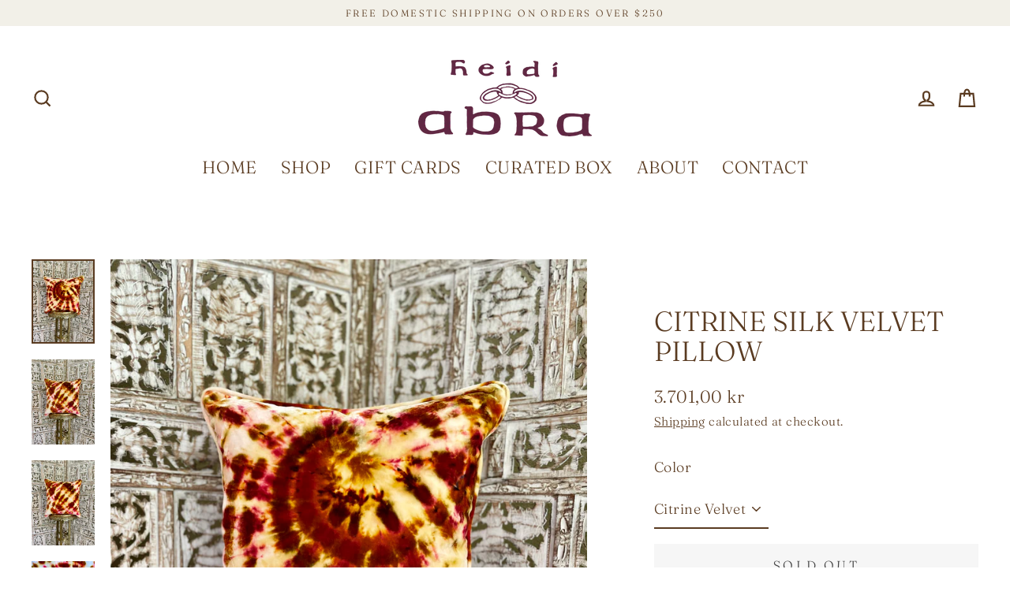

--- FILE ---
content_type: text/html; charset=utf-8
request_url: https://heidiabra.com/en-no/products/copy-of-tanzanite-silk-velvet-pillow
body_size: 33263
content:

<!doctype html>
<html class="no-js" lang="en" dir="ltr">
<head>
  <meta charset="utf-8">
  <meta http-equiv="X-UA-Compatible" content="IE=edge">
  <meta name="viewport" content="width=device-width,initial-scale=1">
  <meta name="theme-color" content="#f2f0e8">
  <link rel="canonical" href="https://heidiabra.com/en-no/products/copy-of-tanzanite-silk-velvet-pillow">
  <link rel="preconnect" href="https://cdn.shopify.com">
  <link rel="preconnect" href="https://fonts.shopifycdn.com">
  <link rel="dns-prefetch" href="https://productreviews.shopifycdn.com">
  <link rel="dns-prefetch" href="https://ajax.googleapis.com">
  <link rel="dns-prefetch" href="https://maps.googleapis.com">
  <link rel="dns-prefetch" href="https://maps.gstatic.com"><link rel="shortcut icon" href="//heidiabra.com/cdn/shop/files/faviconHA_32x32.png?v=1660604977" type="image/png" /><title>CITRINE SILK VELVET PILLOW
&ndash; Heidi Abra
</title>
<meta name="description" content="Adorn your home with this timeless, one-of-a-kind CITRINE SILK VELVET PILLOW. Crafted with luxurious and illuminating soft silk velvet, this pillow offers a unique, boho-inspired touch to your home. Carefully hand-dyed in a one-of-a-kind shade, it measures 18&quot; x 18&quot; and features hand piping and a zippered enclosure for"><meta property="og:site_name" content="Heidi Abra">
  <meta property="og:url" content="https://heidiabra.com/en-no/products/copy-of-tanzanite-silk-velvet-pillow">
  <meta property="og:title" content="CITRINE SILK VELVET PILLOW">
  <meta property="og:type" content="product">
  <meta property="og:description" content="Adorn your home with this timeless, one-of-a-kind CITRINE SILK VELVET PILLOW. Crafted with luxurious and illuminating soft silk velvet, this pillow offers a unique, boho-inspired touch to your home. Carefully hand-dyed in a one-of-a-kind shade, it measures 18&quot; x 18&quot; and features hand piping and a zippered enclosure for"><meta property="og:image" content="http://heidiabra.com/cdn/shop/files/IMG_7725_1200x1200.jpg?v=1685569375"><meta property="og:image" content="http://heidiabra.com/cdn/shop/files/IMG_7729_1200x1200.jpg?v=1685569375"><meta property="og:image" content="http://heidiabra.com/cdn/shop/files/IMG_7733_1200x1200.jpg?v=1685568391">
  <meta property="og:image:secure_url" content="https://heidiabra.com/cdn/shop/files/IMG_7725_1200x1200.jpg?v=1685569375"><meta property="og:image:secure_url" content="https://heidiabra.com/cdn/shop/files/IMG_7729_1200x1200.jpg?v=1685569375"><meta property="og:image:secure_url" content="https://heidiabra.com/cdn/shop/files/IMG_7733_1200x1200.jpg?v=1685568391">
  <meta name="twitter:site" content="@">
  <meta name="twitter:card" content="summary_large_image">
  <meta name="twitter:title" content="CITRINE SILK VELVET PILLOW">
  <meta name="twitter:description" content="Adorn your home with this timeless, one-of-a-kind CITRINE SILK VELVET PILLOW. Crafted with luxurious and illuminating soft silk velvet, this pillow offers a unique, boho-inspired touch to your home. Carefully hand-dyed in a one-of-a-kind shade, it measures 18&quot; x 18&quot; and features hand piping and a zippered enclosure for">
<script>window.performance && window.performance.mark && window.performance.mark('shopify.content_for_header.start');</script><meta name="google-site-verification" content="2bUh8fuoh1UKjTsajpUV6h2IW5bq8pLMy7CW0iGdXYQ">
<meta id="shopify-digital-wallet" name="shopify-digital-wallet" content="/63797199069/digital_wallets/dialog">
<meta name="shopify-checkout-api-token" content="56410d660fc74376ec2f1ee48564a678">
<meta id="in-context-paypal-metadata" data-shop-id="63797199069" data-venmo-supported="false" data-environment="production" data-locale="en_US" data-paypal-v4="true" data-currency="NOK">
<link rel="alternate" hreflang="x-default" href="https://heidiabra.com/products/copy-of-tanzanite-silk-velvet-pillow">
<link rel="alternate" hreflang="en" href="https://heidiabra.com/products/copy-of-tanzanite-silk-velvet-pillow">
<link rel="alternate" hreflang="en-CA" href="https://heidiabra.com/en-ca/products/copy-of-tanzanite-silk-velvet-pillow">
<link rel="alternate" hreflang="en-GB" href="https://heidiabra.com/en-gb/products/copy-of-tanzanite-silk-velvet-pillow">
<link rel="alternate" hreflang="en-AU" href="https://heidiabra.com/en-au/products/copy-of-tanzanite-silk-velvet-pillow">
<link rel="alternate" hreflang="en-NZ" href="https://heidiabra.com/en-nz/products/copy-of-tanzanite-silk-velvet-pillow">
<link rel="alternate" hreflang="en-AT" href="https://heidiabra.com/en-eu/products/copy-of-tanzanite-silk-velvet-pillow">
<link rel="alternate" hreflang="en-BE" href="https://heidiabra.com/en-eu/products/copy-of-tanzanite-silk-velvet-pillow">
<link rel="alternate" hreflang="en-DK" href="https://heidiabra.com/en-eu/products/copy-of-tanzanite-silk-velvet-pillow">
<link rel="alternate" hreflang="en-SE" href="https://heidiabra.com/en-eu/products/copy-of-tanzanite-silk-velvet-pillow">
<link rel="alternate" hreflang="en-FI" href="https://heidiabra.com/en-eu/products/copy-of-tanzanite-silk-velvet-pillow">
<link rel="alternate" hreflang="en-GR" href="https://heidiabra.com/en-eu/products/copy-of-tanzanite-silk-velvet-pillow">
<link rel="alternate" hreflang="en-IE" href="https://heidiabra.com/en-eu/products/copy-of-tanzanite-silk-velvet-pillow">
<link rel="alternate" hreflang="en-IT" href="https://heidiabra.com/en-eu/products/copy-of-tanzanite-silk-velvet-pillow">
<link rel="alternate" hreflang="en-LU" href="https://heidiabra.com/en-eu/products/copy-of-tanzanite-silk-velvet-pillow">
<link rel="alternate" hreflang="en-MT" href="https://heidiabra.com/en-eu/products/copy-of-tanzanite-silk-velvet-pillow">
<link rel="alternate" hreflang="en-NL" href="https://heidiabra.com/en-eu/products/copy-of-tanzanite-silk-velvet-pillow">
<link rel="alternate" hreflang="en-PT" href="https://heidiabra.com/en-eu/products/copy-of-tanzanite-silk-velvet-pillow">
<link rel="alternate" hreflang="en-ES" href="https://heidiabra.com/en-eu/products/copy-of-tanzanite-silk-velvet-pillow">
<link rel="alternate" hreflang="en-NO" href="https://heidiabra.com/en-no/products/copy-of-tanzanite-silk-velvet-pillow">
<link rel="alternate" hreflang="en-CH" href="https://heidiabra.com/en-ch/products/copy-of-tanzanite-silk-velvet-pillow">
<link rel="alternate" hreflang="en-DE" href="https://heidiabra.com/en-de/products/copy-of-tanzanite-silk-velvet-pillow">
<link rel="alternate" hreflang="en-FR" href="https://heidiabra.com/en-fr/products/copy-of-tanzanite-silk-velvet-pillow">
<link rel="alternate" type="application/json+oembed" href="https://heidiabra.com/en-no/products/copy-of-tanzanite-silk-velvet-pillow.oembed">
<script async="async" src="/checkouts/internal/preloads.js?locale=en-NO"></script>
<link rel="preconnect" href="https://shop.app" crossorigin="anonymous">
<script async="async" src="https://shop.app/checkouts/internal/preloads.js?locale=en-NO&shop_id=63797199069" crossorigin="anonymous"></script>
<script id="apple-pay-shop-capabilities" type="application/json">{"shopId":63797199069,"countryCode":"US","currencyCode":"NOK","merchantCapabilities":["supports3DS"],"merchantId":"gid:\/\/shopify\/Shop\/63797199069","merchantName":"Heidi Abra","requiredBillingContactFields":["postalAddress","email","phone"],"requiredShippingContactFields":["postalAddress","email","phone"],"shippingType":"shipping","supportedNetworks":["visa","masterCard","amex"],"total":{"type":"pending","label":"Heidi Abra","amount":"1.00"},"shopifyPaymentsEnabled":true,"supportsSubscriptions":true}</script>
<script id="shopify-features" type="application/json">{"accessToken":"56410d660fc74376ec2f1ee48564a678","betas":["rich-media-storefront-analytics"],"domain":"heidiabra.com","predictiveSearch":true,"shopId":63797199069,"locale":"en"}</script>
<script>var Shopify = Shopify || {};
Shopify.shop = "heidiabra.myshopify.com";
Shopify.locale = "en";
Shopify.currency = {"active":"NOK","rate":"9.7389047"};
Shopify.country = "NO";
Shopify.theme = {"name":"Streamline (Curated Box)","id":136127480029,"schema_name":"Streamline","schema_version":"5.0.1","theme_store_id":872,"role":"main"};
Shopify.theme.handle = "null";
Shopify.theme.style = {"id":null,"handle":null};
Shopify.cdnHost = "heidiabra.com/cdn";
Shopify.routes = Shopify.routes || {};
Shopify.routes.root = "/en-no/";</script>
<script type="module">!function(o){(o.Shopify=o.Shopify||{}).modules=!0}(window);</script>
<script>!function(o){function n(){var o=[];function n(){o.push(Array.prototype.slice.apply(arguments))}return n.q=o,n}var t=o.Shopify=o.Shopify||{};t.loadFeatures=n(),t.autoloadFeatures=n()}(window);</script>
<script>
  window.ShopifyPay = window.ShopifyPay || {};
  window.ShopifyPay.apiHost = "shop.app\/pay";
  window.ShopifyPay.redirectState = null;
</script>
<script id="shop-js-analytics" type="application/json">{"pageType":"product"}</script>
<script defer="defer" async type="module" src="//heidiabra.com/cdn/shopifycloud/shop-js/modules/v2/client.init-shop-cart-sync_WVOgQShq.en.esm.js"></script>
<script defer="defer" async type="module" src="//heidiabra.com/cdn/shopifycloud/shop-js/modules/v2/chunk.common_C_13GLB1.esm.js"></script>
<script defer="defer" async type="module" src="//heidiabra.com/cdn/shopifycloud/shop-js/modules/v2/chunk.modal_CLfMGd0m.esm.js"></script>
<script type="module">
  await import("//heidiabra.com/cdn/shopifycloud/shop-js/modules/v2/client.init-shop-cart-sync_WVOgQShq.en.esm.js");
await import("//heidiabra.com/cdn/shopifycloud/shop-js/modules/v2/chunk.common_C_13GLB1.esm.js");
await import("//heidiabra.com/cdn/shopifycloud/shop-js/modules/v2/chunk.modal_CLfMGd0m.esm.js");

  window.Shopify.SignInWithShop?.initShopCartSync?.({"fedCMEnabled":true,"windoidEnabled":true});

</script>
<script>
  window.Shopify = window.Shopify || {};
  if (!window.Shopify.featureAssets) window.Shopify.featureAssets = {};
  window.Shopify.featureAssets['shop-js'] = {"shop-cart-sync":["modules/v2/client.shop-cart-sync_DuR37GeY.en.esm.js","modules/v2/chunk.common_C_13GLB1.esm.js","modules/v2/chunk.modal_CLfMGd0m.esm.js"],"init-fed-cm":["modules/v2/client.init-fed-cm_BucUoe6W.en.esm.js","modules/v2/chunk.common_C_13GLB1.esm.js","modules/v2/chunk.modal_CLfMGd0m.esm.js"],"shop-toast-manager":["modules/v2/client.shop-toast-manager_B0JfrpKj.en.esm.js","modules/v2/chunk.common_C_13GLB1.esm.js","modules/v2/chunk.modal_CLfMGd0m.esm.js"],"init-shop-cart-sync":["modules/v2/client.init-shop-cart-sync_WVOgQShq.en.esm.js","modules/v2/chunk.common_C_13GLB1.esm.js","modules/v2/chunk.modal_CLfMGd0m.esm.js"],"shop-button":["modules/v2/client.shop-button_B_U3bv27.en.esm.js","modules/v2/chunk.common_C_13GLB1.esm.js","modules/v2/chunk.modal_CLfMGd0m.esm.js"],"init-windoid":["modules/v2/client.init-windoid_DuP9q_di.en.esm.js","modules/v2/chunk.common_C_13GLB1.esm.js","modules/v2/chunk.modal_CLfMGd0m.esm.js"],"shop-cash-offers":["modules/v2/client.shop-cash-offers_BmULhtno.en.esm.js","modules/v2/chunk.common_C_13GLB1.esm.js","modules/v2/chunk.modal_CLfMGd0m.esm.js"],"pay-button":["modules/v2/client.pay-button_CrPSEbOK.en.esm.js","modules/v2/chunk.common_C_13GLB1.esm.js","modules/v2/chunk.modal_CLfMGd0m.esm.js"],"init-customer-accounts":["modules/v2/client.init-customer-accounts_jNk9cPYQ.en.esm.js","modules/v2/client.shop-login-button_DJ5ldayH.en.esm.js","modules/v2/chunk.common_C_13GLB1.esm.js","modules/v2/chunk.modal_CLfMGd0m.esm.js"],"avatar":["modules/v2/client.avatar_BTnouDA3.en.esm.js"],"checkout-modal":["modules/v2/client.checkout-modal_pBPyh9w8.en.esm.js","modules/v2/chunk.common_C_13GLB1.esm.js","modules/v2/chunk.modal_CLfMGd0m.esm.js"],"init-shop-for-new-customer-accounts":["modules/v2/client.init-shop-for-new-customer-accounts_BUoCy7a5.en.esm.js","modules/v2/client.shop-login-button_DJ5ldayH.en.esm.js","modules/v2/chunk.common_C_13GLB1.esm.js","modules/v2/chunk.modal_CLfMGd0m.esm.js"],"init-customer-accounts-sign-up":["modules/v2/client.init-customer-accounts-sign-up_CnczCz9H.en.esm.js","modules/v2/client.shop-login-button_DJ5ldayH.en.esm.js","modules/v2/chunk.common_C_13GLB1.esm.js","modules/v2/chunk.modal_CLfMGd0m.esm.js"],"init-shop-email-lookup-coordinator":["modules/v2/client.init-shop-email-lookup-coordinator_CzjY5t9o.en.esm.js","modules/v2/chunk.common_C_13GLB1.esm.js","modules/v2/chunk.modal_CLfMGd0m.esm.js"],"shop-follow-button":["modules/v2/client.shop-follow-button_CsYC63q7.en.esm.js","modules/v2/chunk.common_C_13GLB1.esm.js","modules/v2/chunk.modal_CLfMGd0m.esm.js"],"shop-login-button":["modules/v2/client.shop-login-button_DJ5ldayH.en.esm.js","modules/v2/chunk.common_C_13GLB1.esm.js","modules/v2/chunk.modal_CLfMGd0m.esm.js"],"shop-login":["modules/v2/client.shop-login_B9ccPdmx.en.esm.js","modules/v2/chunk.common_C_13GLB1.esm.js","modules/v2/chunk.modal_CLfMGd0m.esm.js"],"lead-capture":["modules/v2/client.lead-capture_D0K_KgYb.en.esm.js","modules/v2/chunk.common_C_13GLB1.esm.js","modules/v2/chunk.modal_CLfMGd0m.esm.js"],"payment-terms":["modules/v2/client.payment-terms_BWmiNN46.en.esm.js","modules/v2/chunk.common_C_13GLB1.esm.js","modules/v2/chunk.modal_CLfMGd0m.esm.js"]};
</script>
<script>(function() {
  var isLoaded = false;
  function asyncLoad() {
    if (isLoaded) return;
    isLoaded = true;
    var urls = ["https:\/\/chimpstatic.com\/mcjs-connected\/js\/users\/8032b1d7edb1a41ca03e0ca0c\/e4dadef2beb2fa4c5b6fad21d.js?shop=heidiabra.myshopify.com","https:\/\/static.klaviyo.com\/onsite\/js\/klaviyo.js?company_id=YnMzbi\u0026shop=heidiabra.myshopify.com"];
    for (var i = 0; i < urls.length; i++) {
      var s = document.createElement('script');
      s.type = 'text/javascript';
      s.async = true;
      s.src = urls[i];
      var x = document.getElementsByTagName('script')[0];
      x.parentNode.insertBefore(s, x);
    }
  };
  if(window.attachEvent) {
    window.attachEvent('onload', asyncLoad);
  } else {
    window.addEventListener('load', asyncLoad, false);
  }
})();</script>
<script id="__st">var __st={"a":63797199069,"offset":-28800,"reqid":"b8efc7b9-029a-4e65-821f-c4ca998a8e04-1769643372","pageurl":"heidiabra.com\/en-no\/products\/copy-of-tanzanite-silk-velvet-pillow","u":"2fd8a418e956","p":"product","rtyp":"product","rid":8072778383581};</script>
<script>window.ShopifyPaypalV4VisibilityTracking = true;</script>
<script id="captcha-bootstrap">!function(){'use strict';const t='contact',e='account',n='new_comment',o=[[t,t],['blogs',n],['comments',n],[t,'customer']],c=[[e,'customer_login'],[e,'guest_login'],[e,'recover_customer_password'],[e,'create_customer']],r=t=>t.map((([t,e])=>`form[action*='/${t}']:not([data-nocaptcha='true']) input[name='form_type'][value='${e}']`)).join(','),a=t=>()=>t?[...document.querySelectorAll(t)].map((t=>t.form)):[];function s(){const t=[...o],e=r(t);return a(e)}const i='password',u='form_key',d=['recaptcha-v3-token','g-recaptcha-response','h-captcha-response',i],f=()=>{try{return window.sessionStorage}catch{return}},m='__shopify_v',_=t=>t.elements[u];function p(t,e,n=!1){try{const o=window.sessionStorage,c=JSON.parse(o.getItem(e)),{data:r}=function(t){const{data:e,action:n}=t;return t[m]||n?{data:e,action:n}:{data:t,action:n}}(c);for(const[e,n]of Object.entries(r))t.elements[e]&&(t.elements[e].value=n);n&&o.removeItem(e)}catch(o){console.error('form repopulation failed',{error:o})}}const l='form_type',E='cptcha';function T(t){t.dataset[E]=!0}const w=window,h=w.document,L='Shopify',v='ce_forms',y='captcha';let A=!1;((t,e)=>{const n=(g='f06e6c50-85a8-45c8-87d0-21a2b65856fe',I='https://cdn.shopify.com/shopifycloud/storefront-forms-hcaptcha/ce_storefront_forms_captcha_hcaptcha.v1.5.2.iife.js',D={infoText:'Protected by hCaptcha',privacyText:'Privacy',termsText:'Terms'},(t,e,n)=>{const o=w[L][v],c=o.bindForm;if(c)return c(t,g,e,D).then(n);var r;o.q.push([[t,g,e,D],n]),r=I,A||(h.body.append(Object.assign(h.createElement('script'),{id:'captcha-provider',async:!0,src:r})),A=!0)});var g,I,D;w[L]=w[L]||{},w[L][v]=w[L][v]||{},w[L][v].q=[],w[L][y]=w[L][y]||{},w[L][y].protect=function(t,e){n(t,void 0,e),T(t)},Object.freeze(w[L][y]),function(t,e,n,w,h,L){const[v,y,A,g]=function(t,e,n){const i=e?o:[],u=t?c:[],d=[...i,...u],f=r(d),m=r(i),_=r(d.filter((([t,e])=>n.includes(e))));return[a(f),a(m),a(_),s()]}(w,h,L),I=t=>{const e=t.target;return e instanceof HTMLFormElement?e:e&&e.form},D=t=>v().includes(t);t.addEventListener('submit',(t=>{const e=I(t);if(!e)return;const n=D(e)&&!e.dataset.hcaptchaBound&&!e.dataset.recaptchaBound,o=_(e),c=g().includes(e)&&(!o||!o.value);(n||c)&&t.preventDefault(),c&&!n&&(function(t){try{if(!f())return;!function(t){const e=f();if(!e)return;const n=_(t);if(!n)return;const o=n.value;o&&e.removeItem(o)}(t);const e=Array.from(Array(32),(()=>Math.random().toString(36)[2])).join('');!function(t,e){_(t)||t.append(Object.assign(document.createElement('input'),{type:'hidden',name:u})),t.elements[u].value=e}(t,e),function(t,e){const n=f();if(!n)return;const o=[...t.querySelectorAll(`input[type='${i}']`)].map((({name:t})=>t)),c=[...d,...o],r={};for(const[a,s]of new FormData(t).entries())c.includes(a)||(r[a]=s);n.setItem(e,JSON.stringify({[m]:1,action:t.action,data:r}))}(t,e)}catch(e){console.error('failed to persist form',e)}}(e),e.submit())}));const S=(t,e)=>{t&&!t.dataset[E]&&(n(t,e.some((e=>e===t))),T(t))};for(const o of['focusin','change'])t.addEventListener(o,(t=>{const e=I(t);D(e)&&S(e,y())}));const B=e.get('form_key'),M=e.get(l),P=B&&M;t.addEventListener('DOMContentLoaded',(()=>{const t=y();if(P)for(const e of t)e.elements[l].value===M&&p(e,B);[...new Set([...A(),...v().filter((t=>'true'===t.dataset.shopifyCaptcha))])].forEach((e=>S(e,t)))}))}(h,new URLSearchParams(w.location.search),n,t,e,['guest_login'])})(!0,!0)}();</script>
<script integrity="sha256-4kQ18oKyAcykRKYeNunJcIwy7WH5gtpwJnB7kiuLZ1E=" data-source-attribution="shopify.loadfeatures" defer="defer" src="//heidiabra.com/cdn/shopifycloud/storefront/assets/storefront/load_feature-a0a9edcb.js" crossorigin="anonymous"></script>
<script crossorigin="anonymous" defer="defer" src="//heidiabra.com/cdn/shopifycloud/storefront/assets/shopify_pay/storefront-65b4c6d7.js?v=20250812"></script>
<script data-source-attribution="shopify.dynamic_checkout.dynamic.init">var Shopify=Shopify||{};Shopify.PaymentButton=Shopify.PaymentButton||{isStorefrontPortableWallets:!0,init:function(){window.Shopify.PaymentButton.init=function(){};var t=document.createElement("script");t.src="https://heidiabra.com/cdn/shopifycloud/portable-wallets/latest/portable-wallets.en.js",t.type="module",document.head.appendChild(t)}};
</script>
<script data-source-attribution="shopify.dynamic_checkout.buyer_consent">
  function portableWalletsHideBuyerConsent(e){var t=document.getElementById("shopify-buyer-consent"),n=document.getElementById("shopify-subscription-policy-button");t&&n&&(t.classList.add("hidden"),t.setAttribute("aria-hidden","true"),n.removeEventListener("click",e))}function portableWalletsShowBuyerConsent(e){var t=document.getElementById("shopify-buyer-consent"),n=document.getElementById("shopify-subscription-policy-button");t&&n&&(t.classList.remove("hidden"),t.removeAttribute("aria-hidden"),n.addEventListener("click",e))}window.Shopify?.PaymentButton&&(window.Shopify.PaymentButton.hideBuyerConsent=portableWalletsHideBuyerConsent,window.Shopify.PaymentButton.showBuyerConsent=portableWalletsShowBuyerConsent);
</script>
<script data-source-attribution="shopify.dynamic_checkout.cart.bootstrap">document.addEventListener("DOMContentLoaded",(function(){function t(){return document.querySelector("shopify-accelerated-checkout-cart, shopify-accelerated-checkout")}if(t())Shopify.PaymentButton.init();else{new MutationObserver((function(e,n){t()&&(Shopify.PaymentButton.init(),n.disconnect())})).observe(document.body,{childList:!0,subtree:!0})}}));
</script>
<script id='scb4127' type='text/javascript' async='' src='https://heidiabra.com/cdn/shopifycloud/privacy-banner/storefront-banner.js'></script><link id="shopify-accelerated-checkout-styles" rel="stylesheet" media="screen" href="https://heidiabra.com/cdn/shopifycloud/portable-wallets/latest/accelerated-checkout-backwards-compat.css" crossorigin="anonymous">
<style id="shopify-accelerated-checkout-cart">
        #shopify-buyer-consent {
  margin-top: 1em;
  display: inline-block;
  width: 100%;
}

#shopify-buyer-consent.hidden {
  display: none;
}

#shopify-subscription-policy-button {
  background: none;
  border: none;
  padding: 0;
  text-decoration: underline;
  font-size: inherit;
  cursor: pointer;
}

#shopify-subscription-policy-button::before {
  box-shadow: none;
}

      </style>

<script>window.performance && window.performance.mark && window.performance.mark('shopify.content_for_header.end');</script>

  <script>
    var theme = {
      stylesheet: "//heidiabra.com/cdn/shop/t/10/assets/theme.css?v=63247302412395908061746408690",
      template: "product",
      routes: {
        home: "/en-no",
        cart: "/en-no/cart.js",
        cartPage: "/en-no/cart",
        cartAdd: "/en-no/cart/add.js",
        cartChange: "/en-no/cart/change.js"
      },
      strings: {
        addToCart: "Add to cart",
        soldOut: "Sold Out",
        unavailable: "Unavailable",
        regularPrice: "Regular price",
        salePrice: "Sale price",
        inStockLabel: "In stock, ready to ship",
        stockLabel: "Low stock - [count] items left",
        willNotShipUntil: "Ready to ship [date]",
        willBeInStockAfter: "Back in stock [date]",
        waitingForStock: "Inventory on the way",
        cartItems: "[count] items",
        cartConfirmDelete: "Are you sure you want to remove this item?",
        cartTermsConfirmation: "You must agree with the terms and conditions of sales to check out"
      },
      settings: {
        dynamicVariantsEnable: true,
        cartType: "page",
        isCustomerTemplate: false,
        moneyFormat: "{{amount_with_comma_separator}} kr",
        quickView: false,
        hoverProductGrid: true,
        themeName: 'Streamline',
        themeVersion: "5.0.1"
      }
    };

    document.documentElement.className = document.documentElement.className.replace('no-js', 'js');
  </script><style data-shopify>:root {
    --typeHeaderPrimary: Fraunces;
    --typeHeaderFallback: serif;
    --typeHeaderSize: 35px;
    --typeHeaderStyle: normal;
    --typeHeaderWeight: 300;
    --typeHeaderLineHeight: 1.1;
    --typeHeaderSpacing: 0.0em;

    --typeBasePrimary:Fraunces;
    --typeBaseFallback:serif;
    --typeBaseSize: 18px;
    --typeBaseWeight: 300;
    --typeBaseStyle: normal;
    --typeBaseSpacing: 0.025em;
    --typeBaseLineHeight: 1.7;

    
      --buttonRadius: 0px;
    

    --iconWeight: 5px;
    --iconLinecaps: miter;
  }

  

  .hero {
    background-image: linear-gradient(100deg, #f2f0e8 40%, #ffffff 63%, #f2f0e8 79%);
  }

  .placeholder-content,
  .image-wrap,
  .skrim__link,
  .pswp__img--placeholder {
    background-image: linear-gradient(100deg, #ffffff 40%, #f7f7f7 63%, #ffffff 79%);
  }</style><style>
  @font-face {
  font-family: Fraunces;
  font-weight: 300;
  font-style: normal;
  font-display: swap;
  src: url("//heidiabra.com/cdn/fonts/fraunces/fraunces_n3.eb6167b8e91a4d1bd5856f011cf4040a1c7f82c4.woff2") format("woff2"),
       url("//heidiabra.com/cdn/fonts/fraunces/fraunces_n3.358d9e4f36c5950dc30ac8bff0428c25af172c96.woff") format("woff");
}

  @font-face {
  font-family: Fraunces;
  font-weight: 300;
  font-style: normal;
  font-display: swap;
  src: url("//heidiabra.com/cdn/fonts/fraunces/fraunces_n3.eb6167b8e91a4d1bd5856f011cf4040a1c7f82c4.woff2") format("woff2"),
       url("//heidiabra.com/cdn/fonts/fraunces/fraunces_n3.358d9e4f36c5950dc30ac8bff0428c25af172c96.woff") format("woff");
}


  @font-face {
  font-family: Fraunces;
  font-weight: 400;
  font-style: normal;
  font-display: swap;
  src: url("//heidiabra.com/cdn/fonts/fraunces/fraunces_n4.8e6986daad4907c36a536fb8d55aaf5318c974ca.woff2") format("woff2"),
       url("//heidiabra.com/cdn/fonts/fraunces/fraunces_n4.879060358fafcf2c4c4b6df76c608dc301ced93b.woff") format("woff");
}

  @font-face {
  font-family: Fraunces;
  font-weight: 300;
  font-style: italic;
  font-display: swap;
  src: url("//heidiabra.com/cdn/fonts/fraunces/fraunces_i3.e0ff4c3bb7007ab3e6b73bd1c290ad876c3118c5.woff2") format("woff2"),
       url("//heidiabra.com/cdn/fonts/fraunces/fraunces_i3.6dd9ea4d0b88a3e338e2ba46f08764f8e8e64236.woff") format("woff");
}

  @font-face {
  font-family: Fraunces;
  font-weight: 400;
  font-style: italic;
  font-display: swap;
  src: url("//heidiabra.com/cdn/fonts/fraunces/fraunces_i4.e09716ed61c0a2362812f958774186e93f19000f.woff2") format("woff2"),
       url("//heidiabra.com/cdn/fonts/fraunces/fraunces_i4.8d7d036539670404ec5904eabafe8f06e152c5c7.woff") format("woff");
}


  body,
  input,
  textarea,
  button,
  select {
    -webkit-font-smoothing: antialiased;
    -webkit-text-size-adjust: 100%;
    text-rendering: optimizeSpeed;
    font-family: var(--typeBasePrimary), var(--typeBaseFallback);
    font-size: calc(var(--typeBaseSize) * 0.85);
    font-weight: var(--typeBaseWeight);
    font-style: var(--typeBaseStyle);
    letter-spacing: var(--typeBaseSpacing);
    line-height: var(--typeBaseLineHeight);
  }

  @media only screen and (min-width: 769px) {
    body,
    input,
    textarea,
    button,
    select {
      font-size: var(--typeBaseSize);
    }
  }

  .page-container,
  .overscroll-loader {
    display: none;
  }

  h1, .h1,
  h3, .h3,
  h4, .h4,
  h5, .h5,
  h6, .h6,
  .section-header__title,
  .spr-header-title.spr-header-title {
    font-family: var(--typeHeaderPrimary), var(--typeHeaderFallback);
    font-weight: var(--typeHeaderWeight);
    font-style: normal;
    letter-spacing: var(--typeHeaderSpacing);
    line-height: var(--typeHeaderLineHeight);
    word-break: break-word;

    
      text-transform: uppercase;
    
  }

  h2, .h2 {
    font-family: var(--typeBasePrimary), var(--typeBaseFallback);
    font-weight: var(--typeBaseWeight);
    letter-spacing: var(--typeBaseSpacing);
    line-height: var(--typeBaseLineHeight);
  }

  
  @keyframes pulse-fade {
    0% {
      opacity: 0;
    }
    50% {
      opacity: 1;
    }
    100% {
      opacity: 0;
    }
  }

  .splash-screen {
    box-sizing: border-box;
    display: flex;
    position: fixed;
    left: 0;
    top: 0;
    right: 0;
    bottom: 0;
    align-items: center;
    justify-content: center;
    z-index: 10001;
    background-color: #ffffff;
  }

  .splash-screen__loader {
    max-width: 130px;
  }

  @media only screen and (min-width: 769px) {
    .splash-screen__loader {
      max-width: 140px;
    }
  }

  .splash-screen img {
    display: block;
    max-width: 100%;
    border: 0 none;
    animation: pulse-fade 0.4s infinite linear;
  }

  .loader-text {
    letter-spacing: 0.2em;
    font-size: 1.5em;
    text-transform: uppercase;
    animation: pulse-fade 0.4s infinite linear;
  }

  .loader-logo {
    display: none;
    position: fixed;
    left: 0;
    top: 0;
    right: 0;
    bottom: 0;
    align-items: center;
    justify-content: center;
    background-color: #ffffff;
    z-index: 6000;
  }

  .loader-logo__img {
    display: block;
  }

  .transition-body {
    opacity: 0;
  }

  .btn--loading span:after {
    content: "Loading";
  }
</style>
<link href="//heidiabra.com/cdn/shop/t/10/assets/theme.css?v=63247302412395908061746408690" rel="stylesheet" type="text/css" media="all" />

  <script src="//heidiabra.com/cdn/shop/t/10/assets/vendor-v6.js" defer="defer"></script><link rel="stylesheet" href="//heidiabra.com/cdn/shop/t/10/assets/country-flags.css"><script src="//heidiabra.com/cdn/shop/t/10/assets/theme.js?v=66906663026163537081667510846" defer="defer"></script><meta name="google-site-verification" content="6GUvj00ky_eb0b1zzm_To8o9n8gVvwWxLcSVkY3fshQ" />
<!-- BEGIN app block: shopify://apps/klaviyo-email-marketing-sms/blocks/klaviyo-onsite-embed/2632fe16-c075-4321-a88b-50b567f42507 -->












  <script async src="https://static.klaviyo.com/onsite/js/YnMzbi/klaviyo.js?company_id=YnMzbi"></script>
  <script>!function(){if(!window.klaviyo){window._klOnsite=window._klOnsite||[];try{window.klaviyo=new Proxy({},{get:function(n,i){return"push"===i?function(){var n;(n=window._klOnsite).push.apply(n,arguments)}:function(){for(var n=arguments.length,o=new Array(n),w=0;w<n;w++)o[w]=arguments[w];var t="function"==typeof o[o.length-1]?o.pop():void 0,e=new Promise((function(n){window._klOnsite.push([i].concat(o,[function(i){t&&t(i),n(i)}]))}));return e}}})}catch(n){window.klaviyo=window.klaviyo||[],window.klaviyo.push=function(){var n;(n=window._klOnsite).push.apply(n,arguments)}}}}();</script>

  
    <script id="viewed_product">
      if (item == null) {
        var _learnq = _learnq || [];

        var MetafieldReviews = null
        var MetafieldYotpoRating = null
        var MetafieldYotpoCount = null
        var MetafieldLooxRating = null
        var MetafieldLooxCount = null
        var okendoProduct = null
        var okendoProductReviewCount = null
        var okendoProductReviewAverageValue = null
        try {
          // The following fields are used for Customer Hub recently viewed in order to add reviews.
          // This information is not part of __kla_viewed. Instead, it is part of __kla_viewed_reviewed_items
          MetafieldReviews = {};
          MetafieldYotpoRating = null
          MetafieldYotpoCount = null
          MetafieldLooxRating = null
          MetafieldLooxCount = null

          okendoProduct = null
          // If the okendo metafield is not legacy, it will error, which then requires the new json formatted data
          if (okendoProduct && 'error' in okendoProduct) {
            okendoProduct = null
          }
          okendoProductReviewCount = okendoProduct ? okendoProduct.reviewCount : null
          okendoProductReviewAverageValue = okendoProduct ? okendoProduct.reviewAverageValue : null
        } catch (error) {
          console.error('Error in Klaviyo onsite reviews tracking:', error);
        }

        var item = {
          Name: "CITRINE SILK VELVET PILLOW",
          ProductID: 8072778383581,
          Categories: ["Pillows"],
          ImageURL: "https://heidiabra.com/cdn/shop/files/IMG_7725_grande.jpg?v=1685569375",
          URL: "https://heidiabra.com/en-no/products/copy-of-tanzanite-silk-velvet-pillow",
          Brand: "Heidi Abra",
          Price: "3.701,00 kr",
          Value: "3.701,00",
          CompareAtPrice: "0,00 kr"
        };
        _learnq.push(['track', 'Viewed Product', item]);
        _learnq.push(['trackViewedItem', {
          Title: item.Name,
          ItemId: item.ProductID,
          Categories: item.Categories,
          ImageUrl: item.ImageURL,
          Url: item.URL,
          Metadata: {
            Brand: item.Brand,
            Price: item.Price,
            Value: item.Value,
            CompareAtPrice: item.CompareAtPrice
          },
          metafields:{
            reviews: MetafieldReviews,
            yotpo:{
              rating: MetafieldYotpoRating,
              count: MetafieldYotpoCount,
            },
            loox:{
              rating: MetafieldLooxRating,
              count: MetafieldLooxCount,
            },
            okendo: {
              rating: okendoProductReviewAverageValue,
              count: okendoProductReviewCount,
            }
          }
        }]);
      }
    </script>
  




  <script>
    window.klaviyoReviewsProductDesignMode = false
  </script>







<!-- END app block --><link href="https://monorail-edge.shopifysvc.com" rel="dns-prefetch">
<script>(function(){if ("sendBeacon" in navigator && "performance" in window) {try {var session_token_from_headers = performance.getEntriesByType('navigation')[0].serverTiming.find(x => x.name == '_s').description;} catch {var session_token_from_headers = undefined;}var session_cookie_matches = document.cookie.match(/_shopify_s=([^;]*)/);var session_token_from_cookie = session_cookie_matches && session_cookie_matches.length === 2 ? session_cookie_matches[1] : "";var session_token = session_token_from_headers || session_token_from_cookie || "";function handle_abandonment_event(e) {var entries = performance.getEntries().filter(function(entry) {return /monorail-edge.shopifysvc.com/.test(entry.name);});if (!window.abandonment_tracked && entries.length === 0) {window.abandonment_tracked = true;var currentMs = Date.now();var navigation_start = performance.timing.navigationStart;var payload = {shop_id: 63797199069,url: window.location.href,navigation_start,duration: currentMs - navigation_start,session_token,page_type: "product"};window.navigator.sendBeacon("https://monorail-edge.shopifysvc.com/v1/produce", JSON.stringify({schema_id: "online_store_buyer_site_abandonment/1.1",payload: payload,metadata: {event_created_at_ms: currentMs,event_sent_at_ms: currentMs}}));}}window.addEventListener('pagehide', handle_abandonment_event);}}());</script>
<script id="web-pixels-manager-setup">(function e(e,d,r,n,o){if(void 0===o&&(o={}),!Boolean(null===(a=null===(i=window.Shopify)||void 0===i?void 0:i.analytics)||void 0===a?void 0:a.replayQueue)){var i,a;window.Shopify=window.Shopify||{};var t=window.Shopify;t.analytics=t.analytics||{};var s=t.analytics;s.replayQueue=[],s.publish=function(e,d,r){return s.replayQueue.push([e,d,r]),!0};try{self.performance.mark("wpm:start")}catch(e){}var l=function(){var e={modern:/Edge?\/(1{2}[4-9]|1[2-9]\d|[2-9]\d{2}|\d{4,})\.\d+(\.\d+|)|Firefox\/(1{2}[4-9]|1[2-9]\d|[2-9]\d{2}|\d{4,})\.\d+(\.\d+|)|Chrom(ium|e)\/(9{2}|\d{3,})\.\d+(\.\d+|)|(Maci|X1{2}).+ Version\/(15\.\d+|(1[6-9]|[2-9]\d|\d{3,})\.\d+)([,.]\d+|)( \(\w+\)|)( Mobile\/\w+|) Safari\/|Chrome.+OPR\/(9{2}|\d{3,})\.\d+\.\d+|(CPU[ +]OS|iPhone[ +]OS|CPU[ +]iPhone|CPU IPhone OS|CPU iPad OS)[ +]+(15[._]\d+|(1[6-9]|[2-9]\d|\d{3,})[._]\d+)([._]\d+|)|Android:?[ /-](13[3-9]|1[4-9]\d|[2-9]\d{2}|\d{4,})(\.\d+|)(\.\d+|)|Android.+Firefox\/(13[5-9]|1[4-9]\d|[2-9]\d{2}|\d{4,})\.\d+(\.\d+|)|Android.+Chrom(ium|e)\/(13[3-9]|1[4-9]\d|[2-9]\d{2}|\d{4,})\.\d+(\.\d+|)|SamsungBrowser\/([2-9]\d|\d{3,})\.\d+/,legacy:/Edge?\/(1[6-9]|[2-9]\d|\d{3,})\.\d+(\.\d+|)|Firefox\/(5[4-9]|[6-9]\d|\d{3,})\.\d+(\.\d+|)|Chrom(ium|e)\/(5[1-9]|[6-9]\d|\d{3,})\.\d+(\.\d+|)([\d.]+$|.*Safari\/(?![\d.]+ Edge\/[\d.]+$))|(Maci|X1{2}).+ Version\/(10\.\d+|(1[1-9]|[2-9]\d|\d{3,})\.\d+)([,.]\d+|)( \(\w+\)|)( Mobile\/\w+|) Safari\/|Chrome.+OPR\/(3[89]|[4-9]\d|\d{3,})\.\d+\.\d+|(CPU[ +]OS|iPhone[ +]OS|CPU[ +]iPhone|CPU IPhone OS|CPU iPad OS)[ +]+(10[._]\d+|(1[1-9]|[2-9]\d|\d{3,})[._]\d+)([._]\d+|)|Android:?[ /-](13[3-9]|1[4-9]\d|[2-9]\d{2}|\d{4,})(\.\d+|)(\.\d+|)|Mobile Safari.+OPR\/([89]\d|\d{3,})\.\d+\.\d+|Android.+Firefox\/(13[5-9]|1[4-9]\d|[2-9]\d{2}|\d{4,})\.\d+(\.\d+|)|Android.+Chrom(ium|e)\/(13[3-9]|1[4-9]\d|[2-9]\d{2}|\d{4,})\.\d+(\.\d+|)|Android.+(UC? ?Browser|UCWEB|U3)[ /]?(15\.([5-9]|\d{2,})|(1[6-9]|[2-9]\d|\d{3,})\.\d+)\.\d+|SamsungBrowser\/(5\.\d+|([6-9]|\d{2,})\.\d+)|Android.+MQ{2}Browser\/(14(\.(9|\d{2,})|)|(1[5-9]|[2-9]\d|\d{3,})(\.\d+|))(\.\d+|)|K[Aa][Ii]OS\/(3\.\d+|([4-9]|\d{2,})\.\d+)(\.\d+|)/},d=e.modern,r=e.legacy,n=navigator.userAgent;return n.match(d)?"modern":n.match(r)?"legacy":"unknown"}(),u="modern"===l?"modern":"legacy",c=(null!=n?n:{modern:"",legacy:""})[u],f=function(e){return[e.baseUrl,"/wpm","/b",e.hashVersion,"modern"===e.buildTarget?"m":"l",".js"].join("")}({baseUrl:d,hashVersion:r,buildTarget:u}),m=function(e){var d=e.version,r=e.bundleTarget,n=e.surface,o=e.pageUrl,i=e.monorailEndpoint;return{emit:function(e){var a=e.status,t=e.errorMsg,s=(new Date).getTime(),l=JSON.stringify({metadata:{event_sent_at_ms:s},events:[{schema_id:"web_pixels_manager_load/3.1",payload:{version:d,bundle_target:r,page_url:o,status:a,surface:n,error_msg:t},metadata:{event_created_at_ms:s}}]});if(!i)return console&&console.warn&&console.warn("[Web Pixels Manager] No Monorail endpoint provided, skipping logging."),!1;try{return self.navigator.sendBeacon.bind(self.navigator)(i,l)}catch(e){}var u=new XMLHttpRequest;try{return u.open("POST",i,!0),u.setRequestHeader("Content-Type","text/plain"),u.send(l),!0}catch(e){return console&&console.warn&&console.warn("[Web Pixels Manager] Got an unhandled error while logging to Monorail."),!1}}}}({version:r,bundleTarget:l,surface:e.surface,pageUrl:self.location.href,monorailEndpoint:e.monorailEndpoint});try{o.browserTarget=l,function(e){var d=e.src,r=e.async,n=void 0===r||r,o=e.onload,i=e.onerror,a=e.sri,t=e.scriptDataAttributes,s=void 0===t?{}:t,l=document.createElement("script"),u=document.querySelector("head"),c=document.querySelector("body");if(l.async=n,l.src=d,a&&(l.integrity=a,l.crossOrigin="anonymous"),s)for(var f in s)if(Object.prototype.hasOwnProperty.call(s,f))try{l.dataset[f]=s[f]}catch(e){}if(o&&l.addEventListener("load",o),i&&l.addEventListener("error",i),u)u.appendChild(l);else{if(!c)throw new Error("Did not find a head or body element to append the script");c.appendChild(l)}}({src:f,async:!0,onload:function(){if(!function(){var e,d;return Boolean(null===(d=null===(e=window.Shopify)||void 0===e?void 0:e.analytics)||void 0===d?void 0:d.initialized)}()){var d=window.webPixelsManager.init(e)||void 0;if(d){var r=window.Shopify.analytics;r.replayQueue.forEach((function(e){var r=e[0],n=e[1],o=e[2];d.publishCustomEvent(r,n,o)})),r.replayQueue=[],r.publish=d.publishCustomEvent,r.visitor=d.visitor,r.initialized=!0}}},onerror:function(){return m.emit({status:"failed",errorMsg:"".concat(f," has failed to load")})},sri:function(e){var d=/^sha384-[A-Za-z0-9+/=]+$/;return"string"==typeof e&&d.test(e)}(c)?c:"",scriptDataAttributes:o}),m.emit({status:"loading"})}catch(e){m.emit({status:"failed",errorMsg:(null==e?void 0:e.message)||"Unknown error"})}}})({shopId: 63797199069,storefrontBaseUrl: "https://heidiabra.com",extensionsBaseUrl: "https://extensions.shopifycdn.com/cdn/shopifycloud/web-pixels-manager",monorailEndpoint: "https://monorail-edge.shopifysvc.com/unstable/produce_batch",surface: "storefront-renderer",enabledBetaFlags: ["2dca8a86"],webPixelsConfigList: [{"id":"2069135581","configuration":"{\"accountID\":\"YnMzbi\",\"webPixelConfig\":\"eyJlbmFibGVBZGRlZFRvQ2FydEV2ZW50cyI6IHRydWV9\"}","eventPayloadVersion":"v1","runtimeContext":"STRICT","scriptVersion":"524f6c1ee37bacdca7657a665bdca589","type":"APP","apiClientId":123074,"privacyPurposes":["ANALYTICS","MARKETING"],"dataSharingAdjustments":{"protectedCustomerApprovalScopes":["read_customer_address","read_customer_email","read_customer_name","read_customer_personal_data","read_customer_phone"]}},{"id":"487293149","configuration":"{\"config\":\"{\\\"google_tag_ids\\\":[\\\"G-D8X0JXK63C\\\",\\\"GT-57SSXK2\\\",\\\"G-YJ5MFB2ENN\\\"],\\\"target_country\\\":\\\"US\\\",\\\"gtag_events\\\":[{\\\"type\\\":\\\"begin_checkout\\\",\\\"action_label\\\":[\\\"G-D8X0JXK63C\\\",\\\"G-YJ5MFB2ENN\\\"]},{\\\"type\\\":\\\"search\\\",\\\"action_label\\\":[\\\"G-D8X0JXK63C\\\",\\\"G-YJ5MFB2ENN\\\"]},{\\\"type\\\":\\\"view_item\\\",\\\"action_label\\\":[\\\"G-D8X0JXK63C\\\",\\\"MC-R1T6M9PRTJ\\\",\\\"G-YJ5MFB2ENN\\\"]},{\\\"type\\\":\\\"purchase\\\",\\\"action_label\\\":[\\\"G-D8X0JXK63C\\\",\\\"MC-R1T6M9PRTJ\\\",\\\"G-YJ5MFB2ENN\\\"]},{\\\"type\\\":\\\"page_view\\\",\\\"action_label\\\":[\\\"G-D8X0JXK63C\\\",\\\"MC-R1T6M9PRTJ\\\",\\\"G-YJ5MFB2ENN\\\"]},{\\\"type\\\":\\\"add_payment_info\\\",\\\"action_label\\\":[\\\"G-D8X0JXK63C\\\",\\\"G-YJ5MFB2ENN\\\"]},{\\\"type\\\":\\\"add_to_cart\\\",\\\"action_label\\\":[\\\"G-D8X0JXK63C\\\",\\\"G-YJ5MFB2ENN\\\"]}],\\\"enable_monitoring_mode\\\":false}\"}","eventPayloadVersion":"v1","runtimeContext":"OPEN","scriptVersion":"b2a88bafab3e21179ed38636efcd8a93","type":"APP","apiClientId":1780363,"privacyPurposes":[],"dataSharingAdjustments":{"protectedCustomerApprovalScopes":["read_customer_address","read_customer_email","read_customer_name","read_customer_personal_data","read_customer_phone"]}},{"id":"79626461","eventPayloadVersion":"v1","runtimeContext":"LAX","scriptVersion":"1","type":"CUSTOM","privacyPurposes":["ANALYTICS"],"name":"Google Analytics tag (migrated)"},{"id":"shopify-app-pixel","configuration":"{}","eventPayloadVersion":"v1","runtimeContext":"STRICT","scriptVersion":"0450","apiClientId":"shopify-pixel","type":"APP","privacyPurposes":["ANALYTICS","MARKETING"]},{"id":"shopify-custom-pixel","eventPayloadVersion":"v1","runtimeContext":"LAX","scriptVersion":"0450","apiClientId":"shopify-pixel","type":"CUSTOM","privacyPurposes":["ANALYTICS","MARKETING"]}],isMerchantRequest: false,initData: {"shop":{"name":"Heidi Abra","paymentSettings":{"currencyCode":"USD"},"myshopifyDomain":"heidiabra.myshopify.com","countryCode":"US","storefrontUrl":"https:\/\/heidiabra.com\/en-no"},"customer":null,"cart":null,"checkout":null,"productVariants":[{"price":{"amount":3701.0,"currencyCode":"NOK"},"product":{"title":"CITRINE SILK VELVET PILLOW","vendor":"Heidi Abra","id":"8072778383581","untranslatedTitle":"CITRINE SILK VELVET PILLOW","url":"\/en-no\/products\/copy-of-tanzanite-silk-velvet-pillow","type":"Pillows"},"id":"43864277254365","image":{"src":"\/\/heidiabra.com\/cdn\/shop\/files\/IMG_7725.jpg?v=1685569375"},"sku":"","title":"Citrine Velvet","untranslatedTitle":"Citrine Velvet"}],"purchasingCompany":null},},"https://heidiabra.com/cdn","1d2a099fw23dfb22ep557258f5m7a2edbae",{"modern":"","legacy":""},{"shopId":"63797199069","storefrontBaseUrl":"https:\/\/heidiabra.com","extensionBaseUrl":"https:\/\/extensions.shopifycdn.com\/cdn\/shopifycloud\/web-pixels-manager","surface":"storefront-renderer","enabledBetaFlags":"[\"2dca8a86\"]","isMerchantRequest":"false","hashVersion":"1d2a099fw23dfb22ep557258f5m7a2edbae","publish":"custom","events":"[[\"page_viewed\",{}],[\"product_viewed\",{\"productVariant\":{\"price\":{\"amount\":3701.0,\"currencyCode\":\"NOK\"},\"product\":{\"title\":\"CITRINE SILK VELVET PILLOW\",\"vendor\":\"Heidi Abra\",\"id\":\"8072778383581\",\"untranslatedTitle\":\"CITRINE SILK VELVET PILLOW\",\"url\":\"\/en-no\/products\/copy-of-tanzanite-silk-velvet-pillow\",\"type\":\"Pillows\"},\"id\":\"43864277254365\",\"image\":{\"src\":\"\/\/heidiabra.com\/cdn\/shop\/files\/IMG_7725.jpg?v=1685569375\"},\"sku\":\"\",\"title\":\"Citrine Velvet\",\"untranslatedTitle\":\"Citrine Velvet\"}}]]"});</script><script>
  window.ShopifyAnalytics = window.ShopifyAnalytics || {};
  window.ShopifyAnalytics.meta = window.ShopifyAnalytics.meta || {};
  window.ShopifyAnalytics.meta.currency = 'NOK';
  var meta = {"product":{"id":8072778383581,"gid":"gid:\/\/shopify\/Product\/8072778383581","vendor":"Heidi Abra","type":"Pillows","handle":"copy-of-tanzanite-silk-velvet-pillow","variants":[{"id":43864277254365,"price":370100,"name":"CITRINE SILK VELVET PILLOW - Citrine Velvet","public_title":"Citrine Velvet","sku":""}],"remote":false},"page":{"pageType":"product","resourceType":"product","resourceId":8072778383581,"requestId":"b8efc7b9-029a-4e65-821f-c4ca998a8e04-1769643372"}};
  for (var attr in meta) {
    window.ShopifyAnalytics.meta[attr] = meta[attr];
  }
</script>
<script class="analytics">
  (function () {
    var customDocumentWrite = function(content) {
      var jquery = null;

      if (window.jQuery) {
        jquery = window.jQuery;
      } else if (window.Checkout && window.Checkout.$) {
        jquery = window.Checkout.$;
      }

      if (jquery) {
        jquery('body').append(content);
      }
    };

    var hasLoggedConversion = function(token) {
      if (token) {
        return document.cookie.indexOf('loggedConversion=' + token) !== -1;
      }
      return false;
    }

    var setCookieIfConversion = function(token) {
      if (token) {
        var twoMonthsFromNow = new Date(Date.now());
        twoMonthsFromNow.setMonth(twoMonthsFromNow.getMonth() + 2);

        document.cookie = 'loggedConversion=' + token + '; expires=' + twoMonthsFromNow;
      }
    }

    var trekkie = window.ShopifyAnalytics.lib = window.trekkie = window.trekkie || [];
    if (trekkie.integrations) {
      return;
    }
    trekkie.methods = [
      'identify',
      'page',
      'ready',
      'track',
      'trackForm',
      'trackLink'
    ];
    trekkie.factory = function(method) {
      return function() {
        var args = Array.prototype.slice.call(arguments);
        args.unshift(method);
        trekkie.push(args);
        return trekkie;
      };
    };
    for (var i = 0; i < trekkie.methods.length; i++) {
      var key = trekkie.methods[i];
      trekkie[key] = trekkie.factory(key);
    }
    trekkie.load = function(config) {
      trekkie.config = config || {};
      trekkie.config.initialDocumentCookie = document.cookie;
      var first = document.getElementsByTagName('script')[0];
      var script = document.createElement('script');
      script.type = 'text/javascript';
      script.onerror = function(e) {
        var scriptFallback = document.createElement('script');
        scriptFallback.type = 'text/javascript';
        scriptFallback.onerror = function(error) {
                var Monorail = {
      produce: function produce(monorailDomain, schemaId, payload) {
        var currentMs = new Date().getTime();
        var event = {
          schema_id: schemaId,
          payload: payload,
          metadata: {
            event_created_at_ms: currentMs,
            event_sent_at_ms: currentMs
          }
        };
        return Monorail.sendRequest("https://" + monorailDomain + "/v1/produce", JSON.stringify(event));
      },
      sendRequest: function sendRequest(endpointUrl, payload) {
        // Try the sendBeacon API
        if (window && window.navigator && typeof window.navigator.sendBeacon === 'function' && typeof window.Blob === 'function' && !Monorail.isIos12()) {
          var blobData = new window.Blob([payload], {
            type: 'text/plain'
          });

          if (window.navigator.sendBeacon(endpointUrl, blobData)) {
            return true;
          } // sendBeacon was not successful

        } // XHR beacon

        var xhr = new XMLHttpRequest();

        try {
          xhr.open('POST', endpointUrl);
          xhr.setRequestHeader('Content-Type', 'text/plain');
          xhr.send(payload);
        } catch (e) {
          console.log(e);
        }

        return false;
      },
      isIos12: function isIos12() {
        return window.navigator.userAgent.lastIndexOf('iPhone; CPU iPhone OS 12_') !== -1 || window.navigator.userAgent.lastIndexOf('iPad; CPU OS 12_') !== -1;
      }
    };
    Monorail.produce('monorail-edge.shopifysvc.com',
      'trekkie_storefront_load_errors/1.1',
      {shop_id: 63797199069,
      theme_id: 136127480029,
      app_name: "storefront",
      context_url: window.location.href,
      source_url: "//heidiabra.com/cdn/s/trekkie.storefront.a804e9514e4efded663580eddd6991fcc12b5451.min.js"});

        };
        scriptFallback.async = true;
        scriptFallback.src = '//heidiabra.com/cdn/s/trekkie.storefront.a804e9514e4efded663580eddd6991fcc12b5451.min.js';
        first.parentNode.insertBefore(scriptFallback, first);
      };
      script.async = true;
      script.src = '//heidiabra.com/cdn/s/trekkie.storefront.a804e9514e4efded663580eddd6991fcc12b5451.min.js';
      first.parentNode.insertBefore(script, first);
    };
    trekkie.load(
      {"Trekkie":{"appName":"storefront","development":false,"defaultAttributes":{"shopId":63797199069,"isMerchantRequest":null,"themeId":136127480029,"themeCityHash":"11757247402939505998","contentLanguage":"en","currency":"NOK","eventMetadataId":"6de0c964-7644-455b-84c5-2baa7c992d94"},"isServerSideCookieWritingEnabled":true,"monorailRegion":"shop_domain","enabledBetaFlags":["65f19447","b5387b81"]},"Session Attribution":{},"S2S":{"facebookCapiEnabled":false,"source":"trekkie-storefront-renderer","apiClientId":580111}}
    );

    var loaded = false;
    trekkie.ready(function() {
      if (loaded) return;
      loaded = true;

      window.ShopifyAnalytics.lib = window.trekkie;

      var originalDocumentWrite = document.write;
      document.write = customDocumentWrite;
      try { window.ShopifyAnalytics.merchantGoogleAnalytics.call(this); } catch(error) {};
      document.write = originalDocumentWrite;

      window.ShopifyAnalytics.lib.page(null,{"pageType":"product","resourceType":"product","resourceId":8072778383581,"requestId":"b8efc7b9-029a-4e65-821f-c4ca998a8e04-1769643372","shopifyEmitted":true});

      var match = window.location.pathname.match(/checkouts\/(.+)\/(thank_you|post_purchase)/)
      var token = match? match[1]: undefined;
      if (!hasLoggedConversion(token)) {
        setCookieIfConversion(token);
        window.ShopifyAnalytics.lib.track("Viewed Product",{"currency":"NOK","variantId":43864277254365,"productId":8072778383581,"productGid":"gid:\/\/shopify\/Product\/8072778383581","name":"CITRINE SILK VELVET PILLOW - Citrine Velvet","price":"3701.00","sku":"","brand":"Heidi Abra","variant":"Citrine Velvet","category":"Pillows","nonInteraction":true,"remote":false},undefined,undefined,{"shopifyEmitted":true});
      window.ShopifyAnalytics.lib.track("monorail:\/\/trekkie_storefront_viewed_product\/1.1",{"currency":"NOK","variantId":43864277254365,"productId":8072778383581,"productGid":"gid:\/\/shopify\/Product\/8072778383581","name":"CITRINE SILK VELVET PILLOW - Citrine Velvet","price":"3701.00","sku":"","brand":"Heidi Abra","variant":"Citrine Velvet","category":"Pillows","nonInteraction":true,"remote":false,"referer":"https:\/\/heidiabra.com\/en-no\/products\/copy-of-tanzanite-silk-velvet-pillow"});
      }
    });


        var eventsListenerScript = document.createElement('script');
        eventsListenerScript.async = true;
        eventsListenerScript.src = "//heidiabra.com/cdn/shopifycloud/storefront/assets/shop_events_listener-3da45d37.js";
        document.getElementsByTagName('head')[0].appendChild(eventsListenerScript);

})();</script>
  <script>
  if (!window.ga || (window.ga && typeof window.ga !== 'function')) {
    window.ga = function ga() {
      (window.ga.q = window.ga.q || []).push(arguments);
      if (window.Shopify && window.Shopify.analytics && typeof window.Shopify.analytics.publish === 'function') {
        window.Shopify.analytics.publish("ga_stub_called", {}, {sendTo: "google_osp_migration"});
      }
      console.error("Shopify's Google Analytics stub called with:", Array.from(arguments), "\nSee https://help.shopify.com/manual/promoting-marketing/pixels/pixel-migration#google for more information.");
    };
    if (window.Shopify && window.Shopify.analytics && typeof window.Shopify.analytics.publish === 'function') {
      window.Shopify.analytics.publish("ga_stub_initialized", {}, {sendTo: "google_osp_migration"});
    }
  }
</script>
<script
  defer
  src="https://heidiabra.com/cdn/shopifycloud/perf-kit/shopify-perf-kit-3.1.0.min.js"
  data-application="storefront-renderer"
  data-shop-id="63797199069"
  data-render-region="gcp-us-central1"
  data-page-type="product"
  data-theme-instance-id="136127480029"
  data-theme-name="Streamline"
  data-theme-version="5.0.1"
  data-monorail-region="shop_domain"
  data-resource-timing-sampling-rate="10"
  data-shs="true"
  data-shs-beacon="true"
  data-shs-export-with-fetch="true"
  data-shs-logs-sample-rate="1"
  data-shs-beacon-endpoint="https://heidiabra.com/api/collect"
></script>
</head>
<!-- Google tag (gtag.js) -->
<script async src="https://www.googletagmanager.com/gtag/js?id=G-D8X0JXK63C"></script>
<script>
  window.dataLayer = window.dataLayer || [];
  function gtag(){dataLayer.push(arguments);}
  gtag('js', new Date());

  gtag('config', 'G-D8X0JXK63C');
</script>
<body class="template-product" ontouchstart="return true;" data-transitions="true" data-animate_underlines="true" data-animate_images="true" data-button_style="square" data-type_product_capitalize="false" data-type_header_capitalize="true" data-product_image_scatter="false" data-button_type_style="caps">
  <div id="OverscrollLoader" class="overscroll-loader" aria-hidden="true">
    <svg aria-hidden="true" focusable="false" role="presentation" class="icon icon--full-color icon-loader--full-color"><path class="icon-loader__close" d="M19 17.61l27.12 27.13m0-27.12L19 44.74"/><path class="icon-loader__path" d="M40 90a40 40 0 1 1 20 0"/></svg>
  </div>

  <div class="root"><script>window.setTimeout(function() { document.body.className += " loaded"; }, 25);</script><div class="splash-screen"><span class="loader-text">Loading</span></div>

    <a class="in-page-link visually-hidden skip-link" href="#MainContent">Skip to content</a>

    <div id="PageContainer" class="page-container">
      <div class="transition-body"><div id="shopify-section-header" class="shopify-section">
<div class="slide-nav__overflow slide-nav__overflow--thumb">
  <nav class="slide-nav__wrapper">
    <ul id="SlideNav" class="slide-nav">
      
<li class="slide-nav__item"><a href="/en-no" class="slide-nav__link">
              HOME
            </a></li><li class="slide-nav__item"><button
              type="button"
              class="js-toggle-submenu slide-nav__link"
              data-target="tier-2-shop2"
              data-level="1"
              >
              SHOP
              <span class="slide-nav__icon">
                <svg aria-hidden="true" focusable="false" role="presentation" class="icon icon-chevron-right" viewBox="0 0 284.49 498.98"><path d="M35 498.98a35 35 0 0 1-24.75-59.75l189.74-189.74L10.25 59.75a35.002 35.002 0 0 1 49.5-49.5l214.49 214.49a35 35 0 0 1 0 49.5L59.75 488.73A34.89 34.89 0 0 1 35 498.98z"/></svg>
                <span class="icon__fallback-text">Expand submenu</span>
              </span>
            </button>
            <ul
              class="slide-nav__dropdown"
              data-parent="tier-2-shop2"
              data-level="2">
              <li class="slide-nav__item border-bottom">
                <div class="slide-nav__table">
                  <div class="slide-nav__table-cell slide-nav__return">
                    <button class="js-toggle-submenu slide-nav__return-btn" type="button">
                      <svg aria-hidden="true" focusable="false" role="presentation" class="icon icon-chevron-left" viewBox="0 0 284.49 498.98"><path d="M249.49 0a35 35 0 0 1 24.75 59.75L84.49 249.49l189.75 189.74a35.002 35.002 0 1 1-49.5 49.5L10.25 274.24a35 35 0 0 1 0-49.5L224.74 10.25A34.89 34.89 0 0 1 249.49 0z"/></svg>
                      <span class="icon__fallback-text">Collapse submenu</span>
                    </button>
                  </div>
                  <a href="/en-no/collections" class="slide-nav__sublist-link slide-nav__sublist-header">
                    SHOP
                  </a>
                </div>
              </li><li class="slide-nav__item border-bottom"><a href="/en-no/collections/new-arrivals" class="slide-nav__sublist-link">
                      NEW ARRIVALS
                    </a></li><li class="slide-nav__item border-bottom"><button type="button"
                      class="js-toggle-submenu slide-nav__link slide-nav__sublist-link"
                      data-target="tier-3-clothing2">
                      CLOTHING
                      <span class="slide-nav__icon">
                        <svg aria-hidden="true" focusable="false" role="presentation" class="icon icon-chevron-right" viewBox="0 0 284.49 498.98"><path d="M35 498.98a35 35 0 0 1-24.75-59.75l189.74-189.74L10.25 59.75a35.002 35.002 0 0 1 49.5-49.5l214.49 214.49a35 35 0 0 1 0 49.5L59.75 488.73A34.89 34.89 0 0 1 35 498.98z"/></svg>
                        <span class="icon__fallback-text">Expand submenu</span>
                      </span>
                    </button>
                    <ul class="slide-nav__dropdown" data-parent="tier-3-clothing2" data-level="3">
                      <li class="slide-nav__item border-bottom">
                        <div class="slide-nav__table">
                          <div class="slide-nav__table-cell slide-nav__return">
                            <button type="button"
                              class="js-toggle-submenu slide-nav__return-btn"
                              data-target="tier-2-shop2">
                              <svg aria-hidden="true" focusable="false" role="presentation" class="icon icon-chevron-left" viewBox="0 0 284.49 498.98"><path d="M249.49 0a35 35 0 0 1 24.75 59.75L84.49 249.49l189.75 189.74a35.002 35.002 0 1 1-49.5 49.5L10.25 274.24a35 35 0 0 1 0-49.5L224.74 10.25A34.89 34.89 0 0 1 249.49 0z"/></svg>
                              <span class="icon__fallback-text">Collapse submenu</span>
                            </button>
                          </div>
                          <a href="/en-no/collections/clothing" class="slide-nav__sublist-link slide-nav__sublist-header">
                            CLOTHING
                          </a>
                        </div>
                      </li><li class="slide-nav__item border-bottom">
                          <a href="/en-no/collections/kimonos" class="slide-nav__sublist-link">
                            KIMONOS
                          </a>
                        </li><li class="slide-nav__item border-bottom">
                          <a href="/en-no/collections/dresses" class="slide-nav__sublist-link">
                            DRESSES
                          </a>
                        </li><li class="slide-nav__item border-bottom">
                          <a href="/en-no/collections/caftans" class="slide-nav__sublist-link">
                            CAFTANS
                          </a>
                        </li><li class="slide-nav__item border-bottom">
                          <a href="/en-no/collections/skirts" class="slide-nav__sublist-link">
                            SKIRTS
                          </a>
                        </li><li class="slide-nav__item border-bottom">
                          <a href="/en-no/collections/tops" class="slide-nav__sublist-link">
                            TOPS
                          </a>
                        </li><li class="slide-nav__item border-bottom">
                          <a href="/en-no/collections/jackets" class="slide-nav__sublist-link">
                            JACKETS &amp; COATS
                          </a>
                        </li><li class="slide-nav__item">
                          <a href="/en-no/collections/slips-camisoles" class="slide-nav__sublist-link">
                            SLIPS &amp; CAMISOLES
                          </a>
                        </li></ul></li><li class="slide-nav__item border-bottom"><button type="button"
                      class="js-toggle-submenu slide-nav__link slide-nav__sublist-link"
                      data-target="tier-3-accessories2">
                      ACCESSORIES
                      <span class="slide-nav__icon">
                        <svg aria-hidden="true" focusable="false" role="presentation" class="icon icon-chevron-right" viewBox="0 0 284.49 498.98"><path d="M35 498.98a35 35 0 0 1-24.75-59.75l189.74-189.74L10.25 59.75a35.002 35.002 0 0 1 49.5-49.5l214.49 214.49a35 35 0 0 1 0 49.5L59.75 488.73A34.89 34.89 0 0 1 35 498.98z"/></svg>
                        <span class="icon__fallback-text">Expand submenu</span>
                      </span>
                    </button>
                    <ul class="slide-nav__dropdown" data-parent="tier-3-accessories2" data-level="3">
                      <li class="slide-nav__item border-bottom">
                        <div class="slide-nav__table">
                          <div class="slide-nav__table-cell slide-nav__return">
                            <button type="button"
                              class="js-toggle-submenu slide-nav__return-btn"
                              data-target="tier-2-shop2">
                              <svg aria-hidden="true" focusable="false" role="presentation" class="icon icon-chevron-left" viewBox="0 0 284.49 498.98"><path d="M249.49 0a35 35 0 0 1 24.75 59.75L84.49 249.49l189.75 189.74a35.002 35.002 0 1 1-49.5 49.5L10.25 274.24a35 35 0 0 1 0-49.5L224.74 10.25A34.89 34.89 0 0 1 249.49 0z"/></svg>
                              <span class="icon__fallback-text">Collapse submenu</span>
                            </button>
                          </div>
                          <a href="/en-no/collections/accessories" class="slide-nav__sublist-link slide-nav__sublist-header">
                            ACCESSORIES
                          </a>
                        </div>
                      </li><li class="slide-nav__item border-bottom">
                          <a href="/en-no/collections/bags" class="slide-nav__sublist-link">
                            BAGS
                          </a>
                        </li><li class="slide-nav__item border-bottom">
                          <a href="/en-no/collections/belts" class="slide-nav__sublist-link">
                            BELTS
                          </a>
                        </li><li class="slide-nav__item border-bottom">
                          <a href="/en-no/collections/gemstone-belts-buckles" class="slide-nav__sublist-link">
                            GEMSTONE BELTS &amp; BUCKLES
                          </a>
                        </li><li class="slide-nav__item">
                          <a href="/en-no/collections/scarves-shawls" class="slide-nav__sublist-link">
                            SCARVES &amp; SHAWLS
                          </a>
                        </li></ul></li><li class="slide-nav__item border-bottom"><button type="button"
                      class="js-toggle-submenu slide-nav__link slide-nav__sublist-link"
                      data-target="tier-3-jewelry2">
                      JEWELRY
                      <span class="slide-nav__icon">
                        <svg aria-hidden="true" focusable="false" role="presentation" class="icon icon-chevron-right" viewBox="0 0 284.49 498.98"><path d="M35 498.98a35 35 0 0 1-24.75-59.75l189.74-189.74L10.25 59.75a35.002 35.002 0 0 1 49.5-49.5l214.49 214.49a35 35 0 0 1 0 49.5L59.75 488.73A34.89 34.89 0 0 1 35 498.98z"/></svg>
                        <span class="icon__fallback-text">Expand submenu</span>
                      </span>
                    </button>
                    <ul class="slide-nav__dropdown" data-parent="tier-3-jewelry2" data-level="3">
                      <li class="slide-nav__item border-bottom">
                        <div class="slide-nav__table">
                          <div class="slide-nav__table-cell slide-nav__return">
                            <button type="button"
                              class="js-toggle-submenu slide-nav__return-btn"
                              data-target="tier-2-shop2">
                              <svg aria-hidden="true" focusable="false" role="presentation" class="icon icon-chevron-left" viewBox="0 0 284.49 498.98"><path d="M249.49 0a35 35 0 0 1 24.75 59.75L84.49 249.49l189.75 189.74a35.002 35.002 0 1 1-49.5 49.5L10.25 274.24a35 35 0 0 1 0-49.5L224.74 10.25A34.89 34.89 0 0 1 249.49 0z"/></svg>
                              <span class="icon__fallback-text">Collapse submenu</span>
                            </button>
                          </div>
                          <a href="/en-no/collections/jewelry" class="slide-nav__sublist-link slide-nav__sublist-header">
                            JEWELRY
                          </a>
                        </div>
                      </li><li class="slide-nav__item border-bottom">
                          <a href="/en-no/collections/rings" class="slide-nav__sublist-link">
                            RINGS
                          </a>
                        </li><li class="slide-nav__item border-bottom">
                          <a href="/en-no/collections/bracelets" class="slide-nav__sublist-link">
                            BRACELETS
                          </a>
                        </li><li class="slide-nav__item border-bottom">
                          <a href="/en-no/collections/earrings" class="slide-nav__sublist-link">
                            EARRINGS
                          </a>
                        </li><li class="slide-nav__item">
                          <a href="/en-no/collections/necklaces" class="slide-nav__sublist-link">
                            NECKLACES
                          </a>
                        </li></ul></li><li class="slide-nav__item border-bottom"><a href="/en-no/collections/vintage" class="slide-nav__sublist-link">
                      VINTAGE
                    </a></li><li class="slide-nav__item border-bottom"><button type="button"
                      class="js-toggle-submenu slide-nav__link slide-nav__sublist-link"
                      data-target="tier-3-homegoods2">
                      HOMEGOODS
                      <span class="slide-nav__icon">
                        <svg aria-hidden="true" focusable="false" role="presentation" class="icon icon-chevron-right" viewBox="0 0 284.49 498.98"><path d="M35 498.98a35 35 0 0 1-24.75-59.75l189.74-189.74L10.25 59.75a35.002 35.002 0 0 1 49.5-49.5l214.49 214.49a35 35 0 0 1 0 49.5L59.75 488.73A34.89 34.89 0 0 1 35 498.98z"/></svg>
                        <span class="icon__fallback-text">Expand submenu</span>
                      </span>
                    </button>
                    <ul class="slide-nav__dropdown" data-parent="tier-3-homegoods2" data-level="3">
                      <li class="slide-nav__item border-bottom">
                        <div class="slide-nav__table">
                          <div class="slide-nav__table-cell slide-nav__return">
                            <button type="button"
                              class="js-toggle-submenu slide-nav__return-btn"
                              data-target="tier-2-shop2">
                              <svg aria-hidden="true" focusable="false" role="presentation" class="icon icon-chevron-left" viewBox="0 0 284.49 498.98"><path d="M249.49 0a35 35 0 0 1 24.75 59.75L84.49 249.49l189.75 189.74a35.002 35.002 0 1 1-49.5 49.5L10.25 274.24a35 35 0 0 1 0-49.5L224.74 10.25A34.89 34.89 0 0 1 249.49 0z"/></svg>
                              <span class="icon__fallback-text">Collapse submenu</span>
                            </button>
                          </div>
                          <a href="/en-no#" class="slide-nav__sublist-link slide-nav__sublist-header">
                            HOMEGOODS
                          </a>
                        </div>
                      </li><li class="slide-nav__item">
                          <a href="/en-no/collections/pillows" class="slide-nav__sublist-link">
                            PILLOWS
                          </a>
                        </li></ul></li><li class="slide-nav__item border-bottom"><a href="/en-no/collections/gifts" class="slide-nav__sublist-link">
                      GIFTS
                    </a></li><li class="slide-nav__item border-bottom"><a href="/en-no/collections/sale" class="slide-nav__sublist-link">
                      SALE
                    </a></li><li class="slide-nav__item"><a href="/en-no/pages/curated-box-policy" class="slide-nav__sublist-link">
                      CURATED BOX
                    </a></li></ul></li><li class="slide-nav__item"><a href="/en-no/products/heidi-abra-gift-card" class="slide-nav__link">
              GIFT CARDS
            </a></li><li class="slide-nav__item"><a href="/en-no/pages/curated-box-experience" class="slide-nav__link">
              CURATED BOX
            </a></li><li class="slide-nav__item"><button
              type="button"
              class="js-toggle-submenu slide-nav__link"
              data-target="tier-2-about5"
              data-level="1"
              >
              ABOUT
              <span class="slide-nav__icon">
                <svg aria-hidden="true" focusable="false" role="presentation" class="icon icon-chevron-right" viewBox="0 0 284.49 498.98"><path d="M35 498.98a35 35 0 0 1-24.75-59.75l189.74-189.74L10.25 59.75a35.002 35.002 0 0 1 49.5-49.5l214.49 214.49a35 35 0 0 1 0 49.5L59.75 488.73A34.89 34.89 0 0 1 35 498.98z"/></svg>
                <span class="icon__fallback-text">Expand submenu</span>
              </span>
            </button>
            <ul
              class="slide-nav__dropdown"
              data-parent="tier-2-about5"
              data-level="2">
              <li class="slide-nav__item border-bottom">
                <div class="slide-nav__table">
                  <div class="slide-nav__table-cell slide-nav__return">
                    <button class="js-toggle-submenu slide-nav__return-btn" type="button">
                      <svg aria-hidden="true" focusable="false" role="presentation" class="icon icon-chevron-left" viewBox="0 0 284.49 498.98"><path d="M249.49 0a35 35 0 0 1 24.75 59.75L84.49 249.49l189.75 189.74a35.002 35.002 0 1 1-49.5 49.5L10.25 274.24a35 35 0 0 1 0-49.5L224.74 10.25A34.89 34.89 0 0 1 249.49 0z"/></svg>
                      <span class="icon__fallback-text">Collapse submenu</span>
                    </button>
                  </div>
                  <a href="/en-no#" class="slide-nav__sublist-link slide-nav__sublist-header">
                    ABOUT
                  </a>
                </div>
              </li><li class="slide-nav__item border-bottom"><a href="/en-no/pages/philosophy" class="slide-nav__sublist-link">
                      Philosophy
                    </a></li><li class="slide-nav__item border-bottom"><a href="/en-no/pages/about" class="slide-nav__sublist-link">
                      Our Story
                    </a></li><li class="slide-nav__item"><a href="/en-no/blogs/journal" class="slide-nav__sublist-link">
                      Journal
                    </a></li></ul></li><li class="slide-nav__item"><button
              type="button"
              class="js-toggle-submenu slide-nav__link"
              data-target="tier-2-contact6"
              data-level="1"
              >
              CONTACT
              <span class="slide-nav__icon">
                <svg aria-hidden="true" focusable="false" role="presentation" class="icon icon-chevron-right" viewBox="0 0 284.49 498.98"><path d="M35 498.98a35 35 0 0 1-24.75-59.75l189.74-189.74L10.25 59.75a35.002 35.002 0 0 1 49.5-49.5l214.49 214.49a35 35 0 0 1 0 49.5L59.75 488.73A34.89 34.89 0 0 1 35 498.98z"/></svg>
                <span class="icon__fallback-text">Expand submenu</span>
              </span>
            </button>
            <ul
              class="slide-nav__dropdown"
              data-parent="tier-2-contact6"
              data-level="2">
              <li class="slide-nav__item border-bottom">
                <div class="slide-nav__table">
                  <div class="slide-nav__table-cell slide-nav__return">
                    <button class="js-toggle-submenu slide-nav__return-btn" type="button">
                      <svg aria-hidden="true" focusable="false" role="presentation" class="icon icon-chevron-left" viewBox="0 0 284.49 498.98"><path d="M249.49 0a35 35 0 0 1 24.75 59.75L84.49 249.49l189.75 189.74a35.002 35.002 0 1 1-49.5 49.5L10.25 274.24a35 35 0 0 1 0-49.5L224.74 10.25A34.89 34.89 0 0 1 249.49 0z"/></svg>
                      <span class="icon__fallback-text">Collapse submenu</span>
                    </button>
                  </div>
                  <a href="/en-no#" class="slide-nav__sublist-link slide-nav__sublist-header">
                    CONTACT
                  </a>
                </div>
              </li><li class="slide-nav__item border-bottom"><a href="/en-no/pages/contact" class="slide-nav__sublist-link">
                      Get in touch
                    </a></li><li class="slide-nav__item"><a href="/en-no/pages/wholesale" class="slide-nav__sublist-link">
                      Wholesale
                    </a></li></ul></li><li class="slide-nav__item medium-up--hide">
          <a
            href="/en-no/account"
            class="slide-nav__link">Log in
</a>
        </li><li class="slide-nav__item medium-up--hide">
          <a
            href="/en-no/search"
            class="slide-nav__link js-modal-open-search-modal js-no-transition">
            Search
          </a>
        </li></ul>
  </nav>
</div>
<style data-shopify>.slide-nav,
  .slide-nav button {
    font-size: 24px;
  }

  
    body {
      
      padding-bottom: 148px;
    }
  

  

  
</style><div data-section-id="header" data-section-type="header-section">
  <div
    data-header-style="bar"
    class="header-wrapper"><div class="announcement">
  <div class="announcement__wrapper"><a href="/en-no/policies/shipping-policy" class="announcement__link"><div class="announcement__text" data-text="free-domestic-shipping-on-orders-over-250">
      FREE DOMESTIC SHIPPING ON ORDERS OVER $250
    </div></a></div>
</div>

<header
      class="site-header"
      data-overlay="false">
      <div class="page-width">
        <div
          class="header-layout header-layout--center header-layout--mobile-logo-only"
          data-logo-align="center"><div class="header-item header-item--left header-item--navigation small--hide" role="navigation" aria-label="Primary"><div class="site-nav">
                    <a href="/en-no/search" class="site-nav__link site-nav__link--icon js-modal-open-search-modal js-no-transition">
                      <svg aria-hidden="true" focusable="false" role="presentation" class="icon icon-search" viewBox="0 0 64 64"><path d="M47.16 28.58A18.58 18.58 0 1 1 28.58 10a18.58 18.58 0 0 1 18.58 18.58zM54 54L41.94 42"/></svg>
                      <span class="icon__fallback-text">Search</span>
                    </a>
                  </div></div><div class="header-item header-item--logo"><style data-shopify>.header-item--logo,
    .header-layout--left-center .header-item--logo,
    .header-layout--left-center .header-item--icons {
      -webkit-box-flex: 0 1 110px;
      -ms-flex: 0 1 110px;
      flex: 0 1 110px;
    }

    @media only screen and (min-width: 769px) {
      .header-item--logo,
      .header-layout--left-center .header-item--logo,
      .header-layout--left-center .header-item--icons {
        -webkit-box-flex: 0 0 220px;
        -ms-flex: 0 0 220px;
        flex: 0 0 220px;
      }
    }

    .site-header__logo a {
      max-width: 110px;
    }
    .is-light .site-header__logo .logo--inverted {
      max-width: 110px;
    }

    @media only screen and (min-width: 769px) {
      .site-header__logo a {
        max-width: 220px;
      }

      .is-light .site-header__logo .logo--inverted {
        max-width: 220px;
      }

      
      .site-header--sticky .site-header__logo a {
        max-width: 165.0px;
      }
    }</style><div class="h1 site-header__logo" itemscope itemtype="http://schema.org/Organization">
    <a
      href="/en-no"
      itemprop="url"
      class="site-header__logo-link logo--has-inverted">
      <img
        class="small--hide"
        src="//heidiabra.com/cdn/shop/files/HeidaAbraVectorLogo-Burgundy_220x.png?v=1655311758"
        srcset="//heidiabra.com/cdn/shop/files/HeidaAbraVectorLogo-Burgundy_220x.png?v=1655311758 1x, //heidiabra.com/cdn/shop/files/HeidaAbraVectorLogo-Burgundy_220x@2x.png?v=1655311758 2x"
        alt="Heidi Abra"
        itemprop="logo">
      <img
        class="medium-up--hide"
        src="//heidiabra.com/cdn/shop/files/HeidaAbraVectorLogo-Burgundy_110x.png?v=1655311758"
        srcset="//heidiabra.com/cdn/shop/files/HeidaAbraVectorLogo-Burgundy_110x.png?v=1655311758 1x, //heidiabra.com/cdn/shop/files/HeidaAbraVectorLogo-Burgundy_110x@2x.png?v=1655311758 2x"
        alt="Heidi Abra">
    </a><a
        href="/en-no"
        itemprop="url"
        class="site-header__logo-link logo--inverted">
        <img
          class="small--hide"
          src="//heidiabra.com/cdn/shop/files/HeidaAbraVectorLogo-F2F0E8_220x.png?v=1655308208"
          srcset="//heidiabra.com/cdn/shop/files/HeidaAbraVectorLogo-F2F0E8_220x.png?v=1655308208 1x, //heidiabra.com/cdn/shop/files/HeidaAbraVectorLogo-F2F0E8_220x@2x.png?v=1655308208 2x"
          alt="Heidi Abra"
          itemprop="logo">
        <img
          class="medium-up--hide"
          src="//heidiabra.com/cdn/shop/files/HeidaAbraVectorLogo-F2F0E8_110x.png?v=1655308208"
          srcset="//heidiabra.com/cdn/shop/files/HeidaAbraVectorLogo-F2F0E8_110x.png?v=1655308208 1x, //heidiabra.com/cdn/shop/files/HeidaAbraVectorLogo-F2F0E8_110x@2x.png?v=1655308208 2x"
          alt="Heidi Abra">
      </a></div></div>
          <div class="header-item header-item--icons small--hide"><div class="site-nav site-nav--icons">
  <div class="site-nav__icons"><a class="site-nav__link site-nav__link--icon small--hide" href="/en-no/account">
        <svg aria-hidden="true" focusable="false" role="presentation" class="icon icon-user" viewBox="0 0 64 64"><path d="M35 39.84v-2.53c3.3-1.91 6-6.66 6-11.41 0-7.63 0-13.82-9-13.82s-9 6.19-9 13.82c0 4.75 2.7 9.51 6 11.41v2.53c-10.18.85-18 6-18 12.16h42c0-6.19-7.82-11.31-18-12.16z"/></svg>
        <span class="icon__fallback-text">Log in
</span>
      </a><a href="/en-no/search" class="site-nav__link site-nav__link--icon js-modal-open-search-modal js-no-transition medium-up--hide">
        <svg aria-hidden="true" focusable="false" role="presentation" class="icon icon-search" viewBox="0 0 64 64"><path d="M47.16 28.58A18.58 18.58 0 1 1 28.58 10a18.58 18.58 0 0 1 18.58 18.58zM54 54L41.94 42"/></svg>
        <span class="icon__fallback-text">Search</span>
      </a><a href="/en-no/cart" class="site-nav__link site-nav__link--icon site-nav__link--cart js-drawer-open-cart js-no-transition" aria-controls="CartDrawer" data-icon="bag">
        <span class="cart-link"><svg aria-hidden="true" focusable="false" role="presentation" class="icon icon-bag" viewBox="0 0 64 64"><g fill="none" stroke="#000" stroke-width="2"><path d="M25 26c0-15.79 3.57-20 8-20s8 4.21 8 20"/><path d="M14.74 18h36.51l3.59 36.73h-43.7z"/></g></svg><span class="icon__fallback-text">Cart</span>
          <span class="cart-link__bubble">
            <span class="cart-link__bubble-num" aria-hidden="true">
              0
            </span>
          </span>
        </span>
      </a></div>
</div>
</div>
        </div><div role="navigation" aria-label="Primary" class="text-center"><ul
  class="site-nav site-navigation small--hide"><li
      class="site-nav__item site-nav__expanded-item"
      >

      <a href="/en-no" class="site-nav__link">
        HOME
      </a></li><li
      class="site-nav__item site-nav__expanded-item site-nav--has-dropdown"
      aria-haspopup="true">

      <a href="/en-no/collections" class="site-nav__link site-nav__link--has-dropdown">
        SHOP
      </a><ul class="site-nav__dropdown text-left"><li class="">
              <a href="/en-no/collections/new-arrivals" class="site-nav__dropdown-link site-nav__dropdown-link--second-level">
                NEW ARRIVALS
</a></li><li class=" site-nav__deep-dropdown-trigger">
              <a href="/en-no/collections/clothing" class="site-nav__dropdown-link site-nav__dropdown-link--second-level site-nav__dropdown-link--has-children">
                CLOTHING
<svg aria-hidden="true" focusable="false" role="presentation" class="icon icon--wide icon-chevron-down" viewBox="0 0 28 16"><path d="M1.57 1.59l12.76 12.77L27.1 1.59" stroke-width="2" stroke="#000" fill="none" fill-rule="evenodd"/></svg></a><ul class="site-nav__deep-dropdown"><li>
                      <a href="/en-no/collections/kimonos" class="site-nav__dropdown-link">
                        KIMONOS
                      </a>
                    </li><li>
                      <a href="/en-no/collections/dresses" class="site-nav__dropdown-link">
                        DRESSES
                      </a>
                    </li><li>
                      <a href="/en-no/collections/caftans" class="site-nav__dropdown-link">
                        CAFTANS
                      </a>
                    </li><li>
                      <a href="/en-no/collections/skirts" class="site-nav__dropdown-link">
                        SKIRTS
                      </a>
                    </li><li>
                      <a href="/en-no/collections/tops" class="site-nav__dropdown-link">
                        TOPS
                      </a>
                    </li><li>
                      <a href="/en-no/collections/jackets" class="site-nav__dropdown-link">
                        JACKETS &amp; COATS
                      </a>
                    </li><li>
                      <a href="/en-no/collections/slips-camisoles" class="site-nav__dropdown-link">
                        SLIPS &amp; CAMISOLES
                      </a>
                    </li></ul></li><li class=" site-nav__deep-dropdown-trigger">
              <a href="/en-no/collections/accessories" class="site-nav__dropdown-link site-nav__dropdown-link--second-level site-nav__dropdown-link--has-children">
                ACCESSORIES
<svg aria-hidden="true" focusable="false" role="presentation" class="icon icon--wide icon-chevron-down" viewBox="0 0 28 16"><path d="M1.57 1.59l12.76 12.77L27.1 1.59" stroke-width="2" stroke="#000" fill="none" fill-rule="evenodd"/></svg></a><ul class="site-nav__deep-dropdown"><li>
                      <a href="/en-no/collections/bags" class="site-nav__dropdown-link">
                        BAGS
                      </a>
                    </li><li>
                      <a href="/en-no/collections/belts" class="site-nav__dropdown-link">
                        BELTS
                      </a>
                    </li><li>
                      <a href="/en-no/collections/gemstone-belts-buckles" class="site-nav__dropdown-link">
                        GEMSTONE BELTS &amp; BUCKLES
                      </a>
                    </li><li>
                      <a href="/en-no/collections/scarves-shawls" class="site-nav__dropdown-link">
                        SCARVES &amp; SHAWLS
                      </a>
                    </li></ul></li><li class=" site-nav__deep-dropdown-trigger">
              <a href="/en-no/collections/jewelry" class="site-nav__dropdown-link site-nav__dropdown-link--second-level site-nav__dropdown-link--has-children">
                JEWELRY
<svg aria-hidden="true" focusable="false" role="presentation" class="icon icon--wide icon-chevron-down" viewBox="0 0 28 16"><path d="M1.57 1.59l12.76 12.77L27.1 1.59" stroke-width="2" stroke="#000" fill="none" fill-rule="evenodd"/></svg></a><ul class="site-nav__deep-dropdown"><li>
                      <a href="/en-no/collections/rings" class="site-nav__dropdown-link">
                        RINGS
                      </a>
                    </li><li>
                      <a href="/en-no/collections/bracelets" class="site-nav__dropdown-link">
                        BRACELETS
                      </a>
                    </li><li>
                      <a href="/en-no/collections/earrings" class="site-nav__dropdown-link">
                        EARRINGS
                      </a>
                    </li><li>
                      <a href="/en-no/collections/necklaces" class="site-nav__dropdown-link">
                        NECKLACES
                      </a>
                    </li></ul></li><li class="">
              <a href="/en-no/collections/vintage" class="site-nav__dropdown-link site-nav__dropdown-link--second-level">
                VINTAGE
</a></li><li class=" site-nav__deep-dropdown-trigger">
              <a href="/en-no#" class="site-nav__dropdown-link site-nav__dropdown-link--second-level site-nav__dropdown-link--has-children">
                HOMEGOODS
<svg aria-hidden="true" focusable="false" role="presentation" class="icon icon--wide icon-chevron-down" viewBox="0 0 28 16"><path d="M1.57 1.59l12.76 12.77L27.1 1.59" stroke-width="2" stroke="#000" fill="none" fill-rule="evenodd"/></svg></a><ul class="site-nav__deep-dropdown"><li>
                      <a href="/en-no/collections/pillows" class="site-nav__dropdown-link">
                        PILLOWS
                      </a>
                    </li></ul></li><li class="">
              <a href="/en-no/collections/gifts" class="site-nav__dropdown-link site-nav__dropdown-link--second-level">
                GIFTS
</a></li><li class="">
              <a href="/en-no/collections/sale" class="site-nav__dropdown-link site-nav__dropdown-link--second-level">
                SALE
</a></li><li class="">
              <a href="/en-no/pages/curated-box-policy" class="site-nav__dropdown-link site-nav__dropdown-link--second-level">
                CURATED BOX
</a></li></ul></li><li
      class="site-nav__item site-nav__expanded-item"
      >

      <a href="/en-no/products/heidi-abra-gift-card" class="site-nav__link">
        GIFT CARDS
      </a></li><li
      class="site-nav__item site-nav__expanded-item"
      >

      <a href="/en-no/pages/curated-box-experience" class="site-nav__link">
        CURATED BOX
      </a></li><li
      class="site-nav__item site-nav__expanded-item site-nav--has-dropdown"
      aria-haspopup="true">

      <a href="/en-no#" class="site-nav__link site-nav__link--has-dropdown">
        ABOUT
      </a><ul class="site-nav__dropdown text-left"><li class="">
              <a href="/en-no/pages/philosophy" class="site-nav__dropdown-link site-nav__dropdown-link--second-level">
                Philosophy
</a></li><li class="">
              <a href="/en-no/pages/about" class="site-nav__dropdown-link site-nav__dropdown-link--second-level">
                Our Story
</a></li><li class="">
              <a href="/en-no/blogs/journal" class="site-nav__dropdown-link site-nav__dropdown-link--second-level">
                Journal
</a></li></ul></li><li
      class="site-nav__item site-nav__expanded-item site-nav--has-dropdown"
      aria-haspopup="true">

      <a href="/en-no#" class="site-nav__link site-nav__link--has-dropdown">
        CONTACT
      </a><ul class="site-nav__dropdown text-left"><li class="">
              <a href="/en-no/pages/contact" class="site-nav__dropdown-link site-nav__dropdown-link--second-level">
                Get in touch
</a></li><li class="">
              <a href="/en-no/pages/wholesale" class="site-nav__dropdown-link site-nav__dropdown-link--second-level">
                Wholesale
</a></li></ul></li></ul>
</div></div>
    </header>
  </div><div class="site-nav__thumb-menu site-nav__thumb-menu--inactive">
        <button
          type="button"
          class="btn site-nav__thumb-button js-toggle-slide-nav">
          <svg aria-hidden="true" focusable="false" role="presentation" class="icon icon-hamburger" viewBox="0 0 64 64"><path d="M7 15h51M7 32h43M7 49h51"/></svg>
          <svg aria-hidden="true" focusable="false" role="presentation" class="icon icon-close" viewBox="0 0 64 64"><path d="M19 17.61l27.12 27.13m0-27.12L19 44.74"/></svg>
          <span class="icon-menu-label">Menu</span>
        </button>

        <a href="/en-no/cart" class="site-nav__thumb-cart js-drawer-open-cart js-no-transition" aria-controls="CartDrawer" data-icon="bag">
          <span class="cart-link"><svg aria-hidden="true" focusable="false" role="presentation" class="icon icon-bag" viewBox="0 0 64 64"><g fill="none" stroke="#000" stroke-width="2"><path d="M25 26c0-15.79 3.57-20 8-20s8 4.21 8 20"/><path d="M14.74 18h36.51l3.59 36.73h-43.7z"/></g></svg><span class="icon__fallback-text">Cart</span>
            <span class="cart-link__bubble">
              <span class="cart-link__bubble-num" aria-hidden="true">
                0
              </span>
            </span>
          </span>
        </a>
      </div></div><div id="SearchModal" class="modal">
  <div class="modal__inner">
    <div class="modal__centered page-width text-center">
      <div class="modal__centered-content">
        <form action="/en-no/search" method="get" class="search-modal__wrapper" role="search">
          <input type="hidden" name="type" value="product">
          <input type="hidden" name="options[prefix]" value="last">
          <input type="search" name="q"
            value=""
            placeholder="Search our store"
            id="SearchModalInput"
            class="search-modal__input"
            aria-label="Search our store">
          <button type="submit" class="text-link search-modal__submit">
            <svg aria-hidden="true" focusable="false" role="presentation" class="icon icon-search" viewBox="0 0 64 64"><path d="M47.16 28.58A18.58 18.58 0 1 1 28.58 10a18.58 18.58 0 0 1 18.58 18.58zM54 54L41.94 42"/></svg>
            <span class="icon__fallback-text">Search</span>
          </button>
        </form>
      </div>
    </div>
  </div>

  <button type="button" class="btn btn--tertiary btn--circle modal__close js-modal-close text-link">
    <svg aria-hidden="true" focusable="false" role="presentation" class="icon icon-close" viewBox="0 0 64 64"><path d="M19 17.61l27.12 27.13m0-27.12L19 44.74"/></svg>
    <span class="icon__fallback-text">Close (esc)</span>
  </button>
</div>

</div><div id="shopify-section-newsletter-popup" class="shopify-section">



<div
  id="NewsletterPopup-newsletter-popup"
  class="modal modal--square modal--newsletter modal--mobile-friendly newsletter-popup"
  data-section-id="newsletter-popup"
  data-section-type="newsletter-popup"
  data-has-reminder=""
  data-delay-days="30"
  data-delay-seconds="15"
  data-test-mode="false"
  data-enabled="true">
  <div class="modal__inner">
    <div class="modal__centered medium-up--text-center">
      <div class="modal__centered-content newsletter-popup--text-left has-image">
        <div class="newsletter-popup__content newsletter-popup__content-left">
          
            <div class="newsletter-popup__content-image">
            </div>
            <style data-shopify>
              .newsletter-popup__content-image {
                background-image: url(//heidiabra.com/cdn/shop/files/l_1000x.jpg?v=1651590691);
              }
            </style>
          
          <div class="newsletter-popup__content-info">
            <div class="content__text"><h2 class="h2 section-header__title">Sign up</h2><div class="rte">
                  <p>Stay in the loop with the latest updates and offers.</p>
                </div></div><div class="content__form">
                <div class="popup-cta"><form method="post" action="/en-no/contact#newsletter-newsletter-popup" id="newsletter-newsletter-popup" accept-charset="UTF-8" class="contact-form"><input type="hidden" name="form_type" value="customer" /><input type="hidden" name="utf8" value="✓" />
<label for="Email-newsletter-popup" class="hidden-label">
      Enter your email
    </label>
    <input type="hidden" name="contact[tags]" value="prospect,newsletter">
    <input type="hidden" name="contact[context]" value="popup">
    <div class="newsletter-form-group">
      <input type="email" value="" placeholder="Enter your email" name="contact[email]" id="Email-newsletter-popup" class="newsletter-form-group__input" autocapitalize="off">
      <button type="submit" class="newsletter-form-group__submit" name="commit" title="Subscribe">
        <svg aria-hidden="true" focusable="false" role="presentation" class="icon icon-email" viewBox="0 0 64 64"><path d="M63 52H1V12h62zM1 12l25.68 24h9.72L63 12M21.82 31.68L1.56 51.16m60.78.78L41.27 31.68"/></svg>
      </button>
    </div></form>
</div>

                
                  <ul class="no-bullets inline-list social-icons "><li>
      <a target="_blank" rel="noopener" href="https://www.instagram.com/heidi_abra/?hl=en" title="Heidi Abra on Instagram">
        <svg aria-hidden="true" focusable="false" role="presentation" class="icon icon-instagram" viewBox="0 0 32 32"><path fill="#444" d="M16 3.094c4.206 0 4.7.019 6.363.094 1.538.069 2.369.325 2.925.544.738.287 1.262.625 1.813 1.175s.894 1.075 1.175 1.813c.212.556.475 1.387.544 2.925.075 1.662.094 2.156.094 6.363s-.019 4.7-.094 6.363c-.069 1.538-.325 2.369-.544 2.925-.288.738-.625 1.262-1.175 1.813s-1.075.894-1.813 1.175c-.556.212-1.387.475-2.925.544-1.663.075-2.156.094-6.363.094s-4.7-.019-6.363-.094c-1.537-.069-2.369-.325-2.925-.544-.737-.288-1.263-.625-1.813-1.175s-.894-1.075-1.175-1.813c-.212-.556-.475-1.387-.544-2.925-.075-1.663-.094-2.156-.094-6.363s.019-4.7.094-6.363c.069-1.537.325-2.369.544-2.925.287-.737.625-1.263 1.175-1.813s1.075-.894 1.813-1.175c.556-.212 1.388-.475 2.925-.544 1.662-.081 2.156-.094 6.363-.094zm0-2.838c-4.275 0-4.813.019-6.494.094-1.675.075-2.819.344-3.819.731-1.037.4-1.913.944-2.788 1.819S1.486 4.656 1.08 5.688c-.387 1-.656 2.144-.731 3.825-.075 1.675-.094 2.213-.094 6.488s.019 4.813.094 6.494c.075 1.675.344 2.819.731 3.825.4 1.038.944 1.913 1.819 2.788s1.756 1.413 2.788 1.819c1 .387 2.144.656 3.825.731s2.213.094 6.494.094 4.813-.019 6.494-.094c1.675-.075 2.819-.344 3.825-.731 1.038-.4 1.913-.944 2.788-1.819s1.413-1.756 1.819-2.788c.387-1 .656-2.144.731-3.825s.094-2.212.094-6.494-.019-4.813-.094-6.494c-.075-1.675-.344-2.819-.731-3.825-.4-1.038-.944-1.913-1.819-2.788s-1.756-1.413-2.788-1.819c-1-.387-2.144-.656-3.825-.731C20.812.275 20.275.256 16 .256z"/><path fill="#444" d="M16 7.912a8.088 8.088 0 0 0 0 16.175c4.463 0 8.087-3.625 8.087-8.088s-3.625-8.088-8.088-8.088zm0 13.338a5.25 5.25 0 1 1 0-10.5 5.25 5.25 0 1 1 0 10.5zM26.294 7.594a1.887 1.887 0 1 1-3.774.002 1.887 1.887 0 0 1 3.774-.003z"/></svg>
        <span class="icon__fallback-text">Instagram</span>
      </a>
    </li><li>
      <a target="_blank" rel="noopener" href="https://www.facebook.com/heidi.abra" title="Heidi Abra on Facebook">
        <svg aria-hidden="true" focusable="false" role="presentation" class="icon icon-facebook" viewBox="0 0 14222 14222"><path d="M14222 7112c0 3549.352-2600.418 6491.344-6000 7024.72V9168h1657l315-2056H8222V5778c0-562 275-1111 1159-1111h897V2917s-814-139-1592-139c-1624 0-2686 984-2686 2767v1567H4194v2056h1806v4968.72C2600.418 13603.344 0 10661.352 0 7112 0 3184.703 3183.703 1 7111 1s7111 3183.703 7111 7111zm-8222 7025c362 57 733 86 1111 86-377.945 0-749.003-29.485-1111-86.28zm2222 0v-.28a7107.458 7107.458 0 0 1-167.717 24.267A7407.158 7407.158 0 0 0 8222 14137zm-167.717 23.987C7745.664 14201.89 7430.797 14223 7111 14223c319.843 0 634.675-21.479 943.283-62.013z"/></svg>
        <span class="icon__fallback-text">Facebook</span>
      </a>
    </li></ul>

                
              </div></div>
        </div>

        <button type="button" class="btn btn--tertiary btn--circle modal__close js-modal-close text-link">
          <svg aria-hidden="true" focusable="false" role="presentation" class="icon icon-close" viewBox="0 0 64 64"><path d="M19 17.61l27.12 27.13m0-27.12L19 44.74"/></svg>
          <span class="icon__fallback-text">Close (esc)</span>
        </button>
      </div>
    </div>
  </div>
</div>






</div>

        <main class="main-content" id="MainContent">
          <div id="shopify-section-template--16597825716445__main" class="shopify-section shopify-section__product"><div id="ProductSection-8072778383581"
  class="product-section"
  data-section-id="8072778383581"
  data-product-id="8072778383581"
  data-section-type="product-template"
  
  
    data-images-stacked="true"
  
  data-video-style="muted"
  data-history="true"
  data-modal=""><script type="application/ld+json">
  {
    "@context": "http://schema.org",
    "@type": "Product",
    "offers": [{
          "@type" : "Offer","availability" : "http://schema.org/OutOfStock",
          "price" : 3701.0,
          "priceCurrency" : "NOK",
          "priceValidUntil": "2026-02-07",
          "url" : "https:\/\/heidiabra.com\/en-no\/products\/copy-of-tanzanite-silk-velvet-pillow?variant=43864277254365"
        }
],
    "brand": "Heidi Abra",
    "sku": "",
    "name": "CITRINE SILK VELVET PILLOW",
    "description": "\nAdorn your home with this timeless, one-of-a-kind CITRINE SILK VELVET PILLOW. Crafted with luxurious and illuminating soft silk velvet, this pillow offers a unique, boho-inspired touch to your home.\nCarefully hand-dyed in a one-of-a-kind shade, it measures 18\" x 18\" and features hand piping and a zippered enclosure for easy cleaning. With this exquisite pillow, you will add a timeless, sophisticated and exclusive touch to your home. Comes with a feather down insert that can be changed to synthetic by request. Dry clean only.\nTo embark upon a bespoke journey tailored specifically to your desires, we invite you to contact us regarding our custom ordering options. Let us create a harmonious union between your vision and our expertise, resulting in a magnificent masterpiece destined solely for your taste.",
    "category": "",
    "url": "https://heidiabra.com/en-no/products/copy-of-tanzanite-silk-velvet-pillow","image": {
      "@type": "ImageObject",
      "url": "https://heidiabra.com/cdn/shop/files/IMG_7725_1024x1024.jpg?v=1685569375",
      "image": "https://heidiabra.com/cdn/shop/files/IMG_7725_1024x1024.jpg?v=1685569375",
      "name": "CITRINE SILK VELVET PILLOW",
      "width": 1024,
      "height": 1024
    }
  }
</script>
<div class="page-content">
    <div class="page-width">

      <div class="grid">
        <div class="grid__item medium-up--three-fifths">
<div
    data-product-images
    data-zoom="true"
    data-has-slideshow="false">
    <div class="product__photos product__photos--beside">

      <div class="product__main-photos" data-aos data-product-single-media-group>
        <div class="product__main-photos-wrapper">
          <div id="ProductPhotos-8072778383581" class="product-slideshow" data-product-photos>
<div
  class="product-main-slide starting-slide"
  data-product-photo
  data-index="0"
  data-id="31803234484445"
  >

  <div class="product-image-main">
    <div
      class="image-wrap"
      style="height: 0; padding-bottom: 133.32225913621264%;"
      
      >
      <img
          class="lazyload photoswipe__image"
          data-photoswipe-src="//heidiabra.com/cdn/shop/files/IMG_7725_1800x1800.jpg?v=1685569375"
          data-photoswipe-width="3010"
          data-photoswipe-height="4013"
          data-index="1"
          data-src="//heidiabra.com/cdn/shop/files/IMG_7725_{width}x.jpg?v=1685569375"
          data-widths="[750, 900, 1080]"
          data-aspectratio="0.7500622975330177"
          data-sizes="auto"
          alt="CITRINE SILK VELVET PILLOW">
      <noscript>
        <img
          class="lazyloaded"
          src="//heidiabra.com/cdn/shop/files/IMG_7725_740x.jpg?v=1685569375" alt="CITRINE SILK VELVET PILLOW">
      </noscript><button type="button" class="btn btn--tertiary btn--circle js-photoswipe__zoom product__photo-zoom" data-index="1">
          <svg aria-hidden="true" focusable="false" role="presentation" class="icon icon-search" viewBox="0 0 64 64"><path d="M47.16 28.58A18.58 18.58 0 1 1 28.58 10a18.58 18.58 0 0 1 18.58 18.58zM54 54L41.94 42"/></svg>
          <span class="icon__fallback-text">Close (esc)</span>
        </button></div>
  </div>
</div>

<div
  class="product-main-slide secondary-slide"
  data-product-photo
  data-index="1"
  data-id="31803195064541"
  >

  <div class="product-image-main">
    <div
      class="image-wrap"
      style="height: 0; padding-bottom: 135.88132635253055%;"
      
      >
      <img
          class="lazyload photoswipe__image"
          data-photoswipe-src="//heidiabra.com/cdn/shop/files/IMG_7729_1800x1800.jpg?v=1685569375"
          data-photoswipe-width="2865"
          data-photoswipe-height="3893"
          data-index="2"
          data-src="//heidiabra.com/cdn/shop/files/IMG_7729_{width}x.jpg?v=1685569375"
          data-widths="[750, 900, 1080]"
          data-aspectratio="0.7359362959157462"
          data-sizes="auto"
          alt="CITRINE SILK VELVET PILLOW">
      <noscript>
        <img
          class="lazyloaded"
          src="//heidiabra.com/cdn/shop/files/IMG_7729_740x.jpg?v=1685569375" alt="CITRINE SILK VELVET PILLOW">
      </noscript><button type="button" class="btn btn--tertiary btn--circle js-photoswipe__zoom product__photo-zoom" data-index="2">
          <svg aria-hidden="true" focusable="false" role="presentation" class="icon icon-search" viewBox="0 0 64 64"><path d="M47.16 28.58A18.58 18.58 0 1 1 28.58 10a18.58 18.58 0 0 1 18.58 18.58zM54 54L41.94 42"/></svg>
          <span class="icon__fallback-text">Close (esc)</span>
        </button></div>
  </div>
</div>

<div
  class="product-main-slide secondary-slide"
  data-product-photo
  data-index="2"
  data-id="31803234549981"
  >

  <div class="product-image-main">
    <div
      class="image-wrap"
      style="height: 0; padding-bottom: 134.82328482328484%;"
      
      >
      <img
          class="lazyload photoswipe__image"
          data-photoswipe-src="//heidiabra.com/cdn/shop/files/IMG_7733_1800x1800.jpg?v=1685568391"
          data-photoswipe-width="2886"
          data-photoswipe-height="3891"
          data-index="3"
          data-src="//heidiabra.com/cdn/shop/files/IMG_7733_{width}x.jpg?v=1685568391"
          data-widths="[750, 900, 1080]"
          data-aspectratio="0.7417116422513492"
          data-sizes="auto"
          alt="CITRINE SILK VELVET PILLOW">
      <noscript>
        <img
          class="lazyloaded"
          src="//heidiabra.com/cdn/shop/files/IMG_7733_740x.jpg?v=1685568391" alt="CITRINE SILK VELVET PILLOW">
      </noscript><button type="button" class="btn btn--tertiary btn--circle js-photoswipe__zoom product__photo-zoom" data-index="3">
          <svg aria-hidden="true" focusable="false" role="presentation" class="icon icon-search" viewBox="0 0 64 64"><path d="M47.16 28.58A18.58 18.58 0 1 1 28.58 10a18.58 18.58 0 0 1 18.58 18.58zM54 54L41.94 42"/></svg>
          <span class="icon__fallback-text">Close (esc)</span>
        </button></div>
  </div>
</div>

<div
  class="product-main-slide secondary-slide"
  data-product-photo
  data-index="3"
  data-id="31803179827421"
  >

  <div class="product-image-main">
    <div
      class="image-wrap"
      style="height: 0; padding-bottom: 101.76756517896598%;"
      
      >
      <img
          class="lazyload photoswipe__image"
          data-photoswipe-src="//heidiabra.com/cdn/shop/files/IMG_7743_1800x1800.jpg?v=1685568391"
          data-photoswipe-width="2263"
          data-photoswipe-height="2303"
          data-index="4"
          data-src="//heidiabra.com/cdn/shop/files/IMG_7743_{width}x.jpg?v=1685568391"
          data-widths="[750, 900, 1080]"
          data-aspectratio="0.9826313504125054"
          data-sizes="auto"
          alt="CITRINE SILK VELVET PILLOW">
      <noscript>
        <img
          class="lazyloaded"
          src="//heidiabra.com/cdn/shop/files/IMG_7743_740x.jpg?v=1685568391" alt="CITRINE SILK VELVET PILLOW">
      </noscript><button type="button" class="btn btn--tertiary btn--circle js-photoswipe__zoom product__photo-zoom" data-index="4">
          <svg aria-hidden="true" focusable="false" role="presentation" class="icon icon-search" viewBox="0 0 64 64"><path d="M47.16 28.58A18.58 18.58 0 1 1 28.58 10a18.58 18.58 0 0 1 18.58 18.58zM54 54L41.94 42"/></svg>
          <span class="icon__fallback-text">Close (esc)</span>
        </button></div>
  </div>
</div>

<div
  class="product-main-slide secondary-slide"
  data-product-photo
  data-index="4"
  data-id="31803203125469"
  >

  <div class="product-image-main">
    <div
      class="image-wrap"
      style="height: 0; padding-bottom: 130.24799161718477%;"
      
      >
      <img
          class="lazyload photoswipe__image"
          data-photoswipe-src="//heidiabra.com/cdn/shop/files/IMG_5842_cd506262-4087-4c57-88c8-29b54ce1757b_1800x1800.jpg?v=1685568391"
          data-photoswipe-width="2863"
          data-photoswipe-height="3729"
          data-index="5"
          data-src="//heidiabra.com/cdn/shop/files/IMG_5842_cd506262-4087-4c57-88c8-29b54ce1757b_{width}x.jpg?v=1685568391"
          data-widths="[750, 900, 1080]"
          data-aspectratio="0.7677661571466882"
          data-sizes="auto"
          alt="CITRINE SILK VELVET PILLOW">
      <noscript>
        <img
          class="lazyloaded"
          src="//heidiabra.com/cdn/shop/files/IMG_5842_cd506262-4087-4c57-88c8-29b54ce1757b_740x.jpg?v=1685568391" alt="CITRINE SILK VELVET PILLOW">
      </noscript><button type="button" class="btn btn--tertiary btn--circle js-photoswipe__zoom product__photo-zoom" data-index="5">
          <svg aria-hidden="true" focusable="false" role="presentation" class="icon icon-search" viewBox="0 0 64 64"><path d="M47.16 28.58A18.58 18.58 0 1 1 28.58 10a18.58 18.58 0 0 1 18.58 18.58zM54 54L41.94 42"/></svg>
          <span class="icon__fallback-text">Close (esc)</span>
        </button></div>
  </div>
</div>

<div
  class="product-main-slide secondary-slide"
  data-product-photo
  data-index="5"
  data-id="31803203158237"
  >

  <div class="product-image-main">
    <div
      class="image-wrap"
      style="height: 0; padding-bottom: 143.41868012982331%;"
      
      >
      <img
          class="lazyload photoswipe__image"
          data-photoswipe-src="//heidiabra.com/cdn/shop/files/IMG_5896_8304e4d2-d468-4c8f-9f3d-0c183cc10acf_1800x1800.jpg?v=1685568391"
          data-photoswipe-width="2773"
          data-photoswipe-height="3977"
          data-index="6"
          data-src="//heidiabra.com/cdn/shop/files/IMG_5896_8304e4d2-d468-4c8f-9f3d-0c183cc10acf_{width}x.jpg?v=1685568391"
          data-widths="[750, 900, 1080]"
          data-aspectratio="0.6972592406336434"
          data-sizes="auto"
          alt="CITRINE SILK VELVET PILLOW">
      <noscript>
        <img
          class="lazyloaded"
          src="//heidiabra.com/cdn/shop/files/IMG_5896_8304e4d2-d468-4c8f-9f3d-0c183cc10acf_740x.jpg?v=1685568391" alt="CITRINE SILK VELVET PILLOW">
      </noscript><button type="button" class="btn btn--tertiary btn--circle js-photoswipe__zoom product__photo-zoom" data-index="6">
          <svg aria-hidden="true" focusable="false" role="presentation" class="icon icon-search" viewBox="0 0 64 64"><path d="M47.16 28.58A18.58 18.58 0 1 1 28.58 10a18.58 18.58 0 0 1 18.58 18.58zM54 54L41.94 42"/></svg>
          <span class="icon__fallback-text">Close (esc)</span>
        </button></div>
  </div>
</div>

<div
  class="product-main-slide secondary-slide"
  data-product-photo
  data-index="6"
  data-id="31803204141277"
  >

  <div class="product-image-main">
    <div
      class="image-wrap"
      style="height: 0; padding-bottom: 111.56996587030717%;"
      
      >
      <img
          class="lazyload photoswipe__image"
          data-photoswipe-src="//heidiabra.com/cdn/shop/files/IMG_7261_c959b4b8-cbac-4f77-9aae-279b19380274_1800x1800.jpg?v=1685568391"
          data-photoswipe-width="2930"
          data-photoswipe-height="3269"
          data-index="7"
          data-src="//heidiabra.com/cdn/shop/files/IMG_7261_c959b4b8-cbac-4f77-9aae-279b19380274_{width}x.jpg?v=1685568391"
          data-widths="[750, 900, 1080]"
          data-aspectratio="0.896298562251453"
          data-sizes="auto"
          alt="CITRINE SILK VELVET PILLOW">
      <noscript>
        <img
          class="lazyloaded"
          src="//heidiabra.com/cdn/shop/files/IMG_7261_c959b4b8-cbac-4f77-9aae-279b19380274_740x.jpg?v=1685568391" alt="CITRINE SILK VELVET PILLOW">
      </noscript><button type="button" class="btn btn--tertiary btn--circle js-photoswipe__zoom product__photo-zoom" data-index="7">
          <svg aria-hidden="true" focusable="false" role="presentation" class="icon icon-search" viewBox="0 0 64 64"><path d="M47.16 28.58A18.58 18.58 0 1 1 28.58 10a18.58 18.58 0 0 1 18.58 18.58zM54 54L41.94 42"/></svg>
          <span class="icon__fallback-text">Close (esc)</span>
        </button></div>
  </div>
</div>
</div>
        </div></div>

      <div
        id="ProductThumbs-8072778383581"
        class="product__thumbs product__thumbs--beside small--hide"
        data-position="beside"
        data-product-thumbs
        data-aos><div class="product__thumbs-sticky"><div class="product__thumb-item thumb--current"
                data-product-thumb-item
                data-index="0"
                
                  data-group
                >
                <a
                  href="//heidiabra.com/cdn/shop/files/IMG_7725_1800x1800.jpg?v=1685569375"
                  class="image-wrap product__thumb js-no-transition"
                  data-id="31803234484445"
                  data-index="0"
                  data-product-thumb
                  style="height: 0; padding-bottom: 133.32225913621264%;"><img class="lazyload"
                      data-src="//heidiabra.com/cdn/shop/files/IMG_7725_{width}x.jpg?v=1685569375"
                      data-widths="[120, 360, 540, 750]"
                      data-aspectratio=""
                      data-sizes="auto"
                      alt="CITRINE SILK VELVET PILLOW">
                  <noscript>
                    <img class="lazyloaded" src="//heidiabra.com/cdn/shop/files/IMG_7725_180x.jpg?v=1685569375" alt="CITRINE SILK VELVET PILLOW">
                  </noscript>
                </a>
              </div><div class="product__thumb-item"
                data-product-thumb-item
                data-index="1"
                
                  data-group
                >
                <a
                  href="//heidiabra.com/cdn/shop/files/IMG_7729_1800x1800.jpg?v=1685569375"
                  class="image-wrap product__thumb js-no-transition"
                  data-id="31803195064541"
                  data-index="1"
                  data-product-thumb
                  style="height: 0; padding-bottom: 135.88132635253055%;"><img class="lazyload"
                      data-src="//heidiabra.com/cdn/shop/files/IMG_7729_{width}x.jpg?v=1685569375"
                      data-widths="[120, 360, 540, 750]"
                      data-aspectratio=""
                      data-sizes="auto"
                      alt="CITRINE SILK VELVET PILLOW">
                  <noscript>
                    <img class="lazyloaded" src="//heidiabra.com/cdn/shop/files/IMG_7729_180x.jpg?v=1685569375" alt="CITRINE SILK VELVET PILLOW">
                  </noscript>
                </a>
              </div><div class="product__thumb-item"
                data-product-thumb-item
                data-index="2"
                
                  data-group
                >
                <a
                  href="//heidiabra.com/cdn/shop/files/IMG_7733_1800x1800.jpg?v=1685568391"
                  class="image-wrap product__thumb js-no-transition"
                  data-id="31803234549981"
                  data-index="2"
                  data-product-thumb
                  style="height: 0; padding-bottom: 134.82328482328484%;"><img class="lazyload"
                      data-src="//heidiabra.com/cdn/shop/files/IMG_7733_{width}x.jpg?v=1685568391"
                      data-widths="[120, 360, 540, 750]"
                      data-aspectratio=""
                      data-sizes="auto"
                      alt="CITRINE SILK VELVET PILLOW">
                  <noscript>
                    <img class="lazyloaded" src="//heidiabra.com/cdn/shop/files/IMG_7733_180x.jpg?v=1685568391" alt="CITRINE SILK VELVET PILLOW">
                  </noscript>
                </a>
              </div><div class="product__thumb-item"
                data-product-thumb-item
                data-index="3"
                
                  data-group
                >
                <a
                  href="//heidiabra.com/cdn/shop/files/IMG_7743_1800x1800.jpg?v=1685568391"
                  class="image-wrap product__thumb js-no-transition"
                  data-id="31803179827421"
                  data-index="3"
                  data-product-thumb
                  style="height: 0; padding-bottom: 101.76756517896598%;"><img class="lazyload"
                      data-src="//heidiabra.com/cdn/shop/files/IMG_7743_{width}x.jpg?v=1685568391"
                      data-widths="[120, 360, 540, 750]"
                      data-aspectratio=""
                      data-sizes="auto"
                      alt="CITRINE SILK VELVET PILLOW">
                  <noscript>
                    <img class="lazyloaded" src="//heidiabra.com/cdn/shop/files/IMG_7743_180x.jpg?v=1685568391" alt="CITRINE SILK VELVET PILLOW">
                  </noscript>
                </a>
              </div><div class="product__thumb-item"
                data-product-thumb-item
                data-index="4"
                
                  data-group
                >
                <a
                  href="//heidiabra.com/cdn/shop/files/IMG_5842_cd506262-4087-4c57-88c8-29b54ce1757b_1800x1800.jpg?v=1685568391"
                  class="image-wrap product__thumb js-no-transition"
                  data-id="31803203125469"
                  data-index="4"
                  data-product-thumb
                  style="height: 0; padding-bottom: 130.24799161718477%;"><img class="lazyload"
                      data-src="//heidiabra.com/cdn/shop/files/IMG_5842_cd506262-4087-4c57-88c8-29b54ce1757b_{width}x.jpg?v=1685568391"
                      data-widths="[120, 360, 540, 750]"
                      data-aspectratio=""
                      data-sizes="auto"
                      alt="CITRINE SILK VELVET PILLOW">
                  <noscript>
                    <img class="lazyloaded" src="//heidiabra.com/cdn/shop/files/IMG_5842_cd506262-4087-4c57-88c8-29b54ce1757b_180x.jpg?v=1685568391" alt="CITRINE SILK VELVET PILLOW">
                  </noscript>
                </a>
              </div><div class="product__thumb-item"
                data-product-thumb-item
                data-index="5"
                
                  data-group
                >
                <a
                  href="//heidiabra.com/cdn/shop/files/IMG_5896_8304e4d2-d468-4c8f-9f3d-0c183cc10acf_1800x1800.jpg?v=1685568391"
                  class="image-wrap product__thumb js-no-transition"
                  data-id="31803203158237"
                  data-index="5"
                  data-product-thumb
                  style="height: 0; padding-bottom: 143.41868012982331%;"><img class="lazyload"
                      data-src="//heidiabra.com/cdn/shop/files/IMG_5896_8304e4d2-d468-4c8f-9f3d-0c183cc10acf_{width}x.jpg?v=1685568391"
                      data-widths="[120, 360, 540, 750]"
                      data-aspectratio=""
                      data-sizes="auto"
                      alt="CITRINE SILK VELVET PILLOW">
                  <noscript>
                    <img class="lazyloaded" src="//heidiabra.com/cdn/shop/files/IMG_5896_8304e4d2-d468-4c8f-9f3d-0c183cc10acf_180x.jpg?v=1685568391" alt="CITRINE SILK VELVET PILLOW">
                  </noscript>
                </a>
              </div><div class="product__thumb-item"
                data-product-thumb-item
                data-index="6"
                
                  data-group
                >
                <a
                  href="//heidiabra.com/cdn/shop/files/IMG_7261_c959b4b8-cbac-4f77-9aae-279b19380274_1800x1800.jpg?v=1685568391"
                  class="image-wrap product__thumb js-no-transition"
                  data-id="31803204141277"
                  data-index="6"
                  data-product-thumb
                  style="height: 0; padding-bottom: 111.56996587030717%;"><img class="lazyload"
                      data-src="//heidiabra.com/cdn/shop/files/IMG_7261_c959b4b8-cbac-4f77-9aae-279b19380274_{width}x.jpg?v=1685568391"
                      data-widths="[120, 360, 540, 750]"
                      data-aspectratio=""
                      data-sizes="auto"
                      alt="CITRINE SILK VELVET PILLOW">
                  <noscript>
                    <img class="lazyloaded" src="//heidiabra.com/cdn/shop/files/IMG_7261_c959b4b8-cbac-4f77-9aae-279b19380274_180x.jpg?v=1685568391" alt="CITRINE SILK VELVET PILLOW">
                  </noscript>
                </a>
              </div></div></div>
    </div>
  </div>

  <script type="application/json" id="ModelJson-8072778383581">
    []
  </script></div>

        <div class="grid__item medium-up--two-fifths product-single__sticky">
          <div class="product-single__meta">
            <div class="product-block product-block--header product-single__header small--text-center"><h1 class="h1 product-single__title">CITRINE SILK VELVET PILLOW
</h1></div>

            <div data-product-blocks>
              
<div class="product-block product-block--price small--text-center" >
                        <div class="product-single__prices"><span class="visually-hidden" data-price-a11y>Regular price</span><span
                            class="product__price"
                            data-product-price>3.701,00 kr
</span>
                        </div>

                        <div data-product-unit-wrapper class="product__unit-price hide">/
                        </div><div class="product__policies rte"><a href='/en-no/policies/shipping-policy'>Shipping</a> calculated at checkout.
</div></div><div class="product-block" ><div class="variant-wrapper small--text-center variant-wrapper--dropdown js" data-type="dropdown">
  <label class="variant__label"
    for="SingleOptionSelector-8072778383581-8072778383581-option-0">
    Color
  </label>
  <div class="variant-input-wrap"
    data-index="option1"
    data-handle="color">
    <select
      form="AddToCartForm-8072778383581"
      class="variant__input-8072778383581"
      id="SingleOptionSelector-8072778383581-8072778383581-option-0"
      data-index="option1"
      data-variant-input><option
          value="Citrine Velvet"
           selected="selected"
           disabled="disabled"
          name="Color"
          class="variant-input"
          data-index="option1">
          Citrine Velvet
        </option></select>
  </div>
</div>
</div><div class="product-block" ><div class="product-block"><form method="post" action="/en-no/cart/add" id="AddToCartForm-8072778383581" accept-charset="UTF-8" class="product-single__form small--text-center" enctype="multipart/form-data"><input type="hidden" name="form_type" value="product" /><input type="hidden" name="utf8" value="✓" />
  <input type="hidden" name="data-product-id" value="8072778383581"><button
      type="submit"
      name="add"
      data-add-to-cart
      class="btn btn--full add-to-cart"
       disabled="disabled">
      <span data-add-to-cart-text data-default-text="Add to cart">
        Sold Out
      </span>
    </button><div class="shopify-payment-terms product__policies"></div>

  <select name="id" id="ProductSelect-8072778383581" class="product-single__variants no-js" data-product-select><option disabled="disabled">
          Citrine Velvet - Sold Out
        </option></select><textarea class="hide" aria-hidden="true" aria-label="Product JSON" data-variant-json>
      [{"id":43864277254365,"title":"Citrine Velvet","option1":"Citrine Velvet","option2":null,"option3":null,"sku":"","requires_shipping":true,"taxable":true,"featured_image":null,"available":false,"name":"CITRINE SILK VELVET PILLOW - Citrine Velvet","public_title":"Citrine Velvet","options":["Citrine Velvet"],"price":370100,"weight":907,"compare_at_price":null,"inventory_management":"shopify","barcode":"","requires_selling_plan":false,"selling_plan_allocations":[]}]
    </textarea><input type="hidden" name="product-id" value="8072778383581" /><input type="hidden" name="section-id" value="template--16597825716445__main" /></form>
</div><div data-store-availability
                            data-product-name="CITRINE SILK VELVET PILLOW"
                            data-base-url="https://heidiabra.com/en-no"
                            ></div></div><div class="product-block" >
<div class="rte">
    
<meta charset="UTF-8">
<p>Adorn your home with this timeless, one-of-a-kind CITRINE SILK VELVET PILLOW. Crafted with luxurious and illuminating soft silk velvet, this pillow offers a unique, boho-inspired touch to your home.</p>
<p>Carefully hand-dyed in a one-of-a-kind shade, it measures 18" x 18" and features hand piping and a zippered enclosure for easy cleaning. With this exquisite pillow, you will add a timeless, sophisticated and exclusive touch to your home. Comes with a feather down insert that can be changed to synthetic by request. Dry clean only.</p>
<p><span>To embark upon a bespoke journey tailored specifically to your desires, we invite you to contact us regarding our custom ordering options. Let us create a harmonious union between your vision and our expertise, resulting in a magnificent masterpiece destined solely for your taste.</span></p>

  </div></div><div class="product-block" ><div class="social-sharing"><a target="_blank" rel="noopener" href="//www.facebook.com/sharer.php?u=https://heidiabra.com/en-no/products/copy-of-tanzanite-silk-velvet-pillow" class="social-sharing__link" title="Share on Facebook">
      <svg aria-hidden="true" focusable="false" role="presentation" class="icon icon-facebook" viewBox="0 0 14222 14222"><path d="M14222 7112c0 3549.352-2600.418 6491.344-6000 7024.72V9168h1657l315-2056H8222V5778c0-562 275-1111 1159-1111h897V2917s-814-139-1592-139c-1624 0-2686 984-2686 2767v1567H4194v2056h1806v4968.72C2600.418 13603.344 0 10661.352 0 7112 0 3184.703 3183.703 1 7111 1s7111 3183.703 7111 7111zm-8222 7025c362 57 733 86 1111 86-377.945 0-749.003-29.485-1111-86.28zm2222 0v-.28a7107.458 7107.458 0 0 1-167.717 24.267A7407.158 7407.158 0 0 0 8222 14137zm-167.717 23.987C7745.664 14201.89 7430.797 14223 7111 14223c319.843 0 634.675-21.479 943.283-62.013z"/></svg>
      <span class="social-sharing__title" aria-hidden="true">Share</span>
      <span class="visually-hidden">Share on Facebook</span>
    </a><a target="_blank" rel="noopener" href="//twitter.com/share?text=CITRINE%20SILK%20VELVET%20PILLOW&amp;url=https://heidiabra.com/en-no/products/copy-of-tanzanite-silk-velvet-pillow" class="social-sharing__link" title="Tweet on Twitter">
      <svg aria-hidden="true" focusable="false" role="presentation" class="icon icon-twitter" viewBox="0 0 32 32"><path fill="#444" d="M31.281 6.733q-1.304 1.924-3.13 3.26 0 .13.033.408t.033.408q0 2.543-.75 5.086t-2.282 4.858-3.635 4.108-5.053 2.869-6.341 1.076q-5.282 0-9.65-2.836.913.065 1.5.065 4.401 0 7.857-2.673-2.054-.033-3.668-1.255t-2.266-3.146q.554.13 1.206.13.88 0 1.663-.261-2.184-.456-3.619-2.184t-1.435-3.977v-.065q1.239.652 2.836.717-1.271-.848-2.021-2.233t-.75-2.983q0-1.63.815-3.195 2.38 2.967 5.754 4.678t7.319 1.907q-.228-.815-.228-1.434 0-2.608 1.858-4.45t4.532-1.842q1.304 0 2.51.522t2.054 1.467q2.152-.424 4.01-1.532-.685 2.217-2.771 3.488 1.989-.261 3.619-.978z"/></svg>
      <span class="social-sharing__title" aria-hidden="true">Tweet</span>
      <span class="visually-hidden">Tweet on Twitter</span>
    </a><a target="_blank" rel="noopener" href="//pinterest.com/pin/create/button/?url=https://heidiabra.com/en-no/products/copy-of-tanzanite-silk-velvet-pillow&amp;media=//heidiabra.com/cdn/shop/files/IMG_7725_1024x1024.jpg?v=1685569375&amp;description=CITRINE%20SILK%20VELVET%20PILLOW" class="social-sharing__link" title="Pin on Pinterest">
      <svg aria-hidden="true" focusable="false" role="presentation" class="icon icon-pinterest" viewBox="0 0 256 256"><path d="M0 128.002c0 52.414 31.518 97.442 76.619 117.239-.36-8.938-.064-19.668 2.228-29.393 2.461-10.391 16.47-69.748 16.47-69.748s-4.089-8.173-4.089-20.252c0-18.969 10.994-33.136 24.686-33.136 11.643 0 17.268 8.745 17.268 19.217 0 11.704-7.465 29.211-11.304 45.426-3.207 13.578 6.808 24.653 20.203 24.653 24.252 0 40.586-31.149 40.586-68.055 0-28.054-18.895-49.052-53.262-49.052-38.828 0-63.017 28.956-63.017 61.3 0 11.152 3.288 19.016 8.438 25.106 2.368 2.797 2.697 3.922 1.84 7.134-.614 2.355-2.024 8.025-2.608 10.272-.852 3.242-3.479 4.401-6.409 3.204-17.884-7.301-26.213-26.886-26.213-48.902 0-36.361 30.666-79.961 91.482-79.961 48.87 0 81.035 35.364 81.035 73.325 0 50.213-27.916 87.726-69.066 87.726-13.819 0-26.818-7.47-31.271-15.955 0 0-7.431 29.492-9.005 35.187-2.714 9.869-8.026 19.733-12.883 27.421a127.897 127.897 0 0 0 36.277 5.249c70.684 0 127.996-57.309 127.996-128.005C256.001 57.309 198.689 0 128.005 0 57.314 0 0 57.309 0 128.002z"/></svg>
      <span class="social-sharing__title" aria-hidden="true">Pin it</span>
      <span class="visually-hidden">Pin on Pinterest</span>
    </a></div>
</div></div>

          </div>
        </div>
      </div>

    </div>
  </div>
</div>

</div><div id="shopify-section-template--16597825716445__text-and-image" class="shopify-section"><div class="index-section index-section--alt">

  <div class="page-width feature-row-wrapper"><div class="feature-row"><div class="feature-row__item feature-row__text feature-row__text--right text-center" data-aos><div class="subheading appear-delay">New world freedom</div><div class="h1 appear-delay-1">Old world grace</div><div class="rte appear-delay-2"><p>Heidi Abra's real muses are extraordinary women: luminous icons from every era like Louise Brooks, Frida Kahlo and Joni Mitchell, and the many artists, stylists and bohemians who come into the boutique to get their fix of eclectic and unusual pieces. </p><p>Many are one of a kind, like those who wear them.</p></div></div><div class="feature-row__item feature-row__item--overlap-images" style="max-width: 700px" data-aos><div><div class="image-wrap" style="height: 0; padding-bottom: 66.99999999999999%;"><img class="feature-row__image lazyload"
                    data-src="//heidiabra.com/cdn/shop/files/c-PersonalHeidiAbra__b_0003_final203_35885_1615331732484_{width}x.jpg?v=1651614668"
                    data-widths="[180, 360, 540, 750, 900, 1080]"
                    data-aspectratio="1.492537313432836"
                    data-sizes="auto"
                    alt="">
                </div></div><div><div class="image-wrap" style="height: 0; padding-bottom: 66.99999999999999%;"><img class="feature-row__image lazyload"
                    data-src="//heidiabra.com/cdn/shop/files/b_0009_final31_35885_{width}x.jpg?v=1651615733"
                    data-widths="[180, 360, 540, 750, 900, 1080]"
                    data-aspectratio="1.492537313432836"
                    data-sizes="auto"
                    alt="">
                </div></div></div>
</div>
  </div>

</div>


</div><div id="shopify-section-template--16597825716445__product-recommendations" class="shopify-section">
<div
    data-subsection
    id="Recommendations-8072778383581"
    data-section-id="8072778383581"
    data-section-type="product-recommendations"
    data-enable="true"
    data-product-id="8072778383581"
    data-url="/en-no/recommendations/products"
    data-limit="14">

    <div
      data-subsection
      data-section-id="8072778383581"
      data-section-type="featured-collection"
      data-scrollable="true"
      data-product-sliders-mobile="false"
      data-paginate="false"
      class="index-section">

      <div class="page-width">
        <header class="section-header" data-aos>
          <h2 class="section-header__title appear-delay">
            You may also like
          </h2>
        </header>
      </div>

      <div class="overflow-scroll-wrap" data-ajax-loader>
        <button
          type="button"
          class="btn btn--tertiary overflow-scroller__arrow overflow-scroller__arrow--left overflow-scroller--disable-left small--hide"
          aria-hidden="true"
          aria-label="Previous"
          data-arrow>
          <svg aria-hidden="true" focusable="false" role="presentation" class="icon icon-chevron-left" viewBox="0 0 284.49 498.98"><path d="M249.49 0a35 35 0 0 1 24.75 59.75L84.49 249.49l189.75 189.74a35.002 35.002 0 1 1-49.5 49.5L10.25 274.24a35 35 0 0 1 0-49.5L224.74 10.25A34.89 34.89 0 0 1 249.49 0z"/></svg>
        </button>
        <button
          type="button"
          class="btn btn--tertiary overflow-scroller__arrow overflow-scroller__arrow--right small--hide"
          aria-hidden="true"
          aria-label="Next"
          data-arrow>
          <svg aria-hidden="true" focusable="false" role="presentation" class="icon icon-chevron-right" viewBox="0 0 284.49 498.98"><path d="M35 498.98a35 35 0 0 1-24.75-59.75l189.74-189.74L10.25 59.75a35.002 35.002 0 0 1 49.5-49.5l214.49 214.49a35 35 0 0 1 0 49.5L59.75 488.73A34.89 34.89 0 0 1 35 498.98z"/></svg>
        </button>
        <div class="overflow-scroller" data-pagination-wrapper><div class="product-recommendations-placeholder">
              <div
                class="grid grid--uniform visually-invisible"
                data-product-container
                aria-hidden="true">

<div
  class="grid__item grid-product grid-product--small"
  data-aos
  data-product-grid
  data-id="8072778383581">
  <div class="grid-product__content"><div class="grid-product__tag grid-product__tag--sold-out">
          Sold Out
        </div><a
      href="/en-no/products/copy-of-tanzanite-silk-velvet-pillow"
      class="grid-product__link grid-product__link--disabled"
      data-product-id="8072778383581"
      data-url="/en-no/products/copy-of-tanzanite-silk-velvet-pillow">
      <div id="ProductGridSlider-8072778383581"
        class="slideshow-wrapper product-slider"
        data-image-count="7"
        data-id="8072778383581"><div class="product-slide">
            <div class="image-wrap"><div
                    class="grid__image-ratio grid__image-ratio--portrait lazyload"
                    data-bgset="
  //heidiabra.com/cdn/shop/files/IMG_7725_180x.jpg?v=1685569375 180w 240h,
  //heidiabra.com/cdn/shop/files/IMG_7725_360x.jpg?v=1685569375 360w 480h,
  //heidiabra.com/cdn/shop/files/IMG_7725_540x.jpg?v=1685569375 540w 720h,
  //heidiabra.com/cdn/shop/files/IMG_7725_750x.jpg?v=1685569375 750w 1000h,
  //heidiabra.com/cdn/shop/files/IMG_7725_900x.jpg?v=1685569375 900w 1200h,
  //heidiabra.com/cdn/shop/files/IMG_7725_1080x.jpg?v=1685569375 1080w 1440h,
  //heidiabra.com/cdn/shop/files/IMG_7725_1296x.jpg?v=1685569375 1296w 1728h,
  //heidiabra.com/cdn/shop/files/IMG_7725_1512x.jpg?v=1685569375 1512w 2016h,
  //heidiabra.com/cdn/shop/files/IMG_7725_1728x.jpg?v=1685569375 1728w 2304h
"
                    data-sizes="auto">
                  </div></div>
          </div><div class="product-slide">
            <div class="image-wrap"><div
                  class="grid__image-ratio grid__image-ratio--portrait lazyload"
                  
                  data-bgset="
  //heidiabra.com/cdn/shop/files/IMG_7729_180x.jpg?v=1685569375 180w 245h,
  //heidiabra.com/cdn/shop/files/IMG_7729_360x.jpg?v=1685569375 360w 489h,
  //heidiabra.com/cdn/shop/files/IMG_7729_540x.jpg?v=1685569375 540w 734h,
  //heidiabra.com/cdn/shop/files/IMG_7729_750x.jpg?v=1685569375 750w 1019h,
  //heidiabra.com/cdn/shop/files/IMG_7729_900x.jpg?v=1685569375 900w 1223h,
  //heidiabra.com/cdn/shop/files/IMG_7729_1080x.jpg?v=1685569375 1080w 1468h,
  //heidiabra.com/cdn/shop/files/IMG_7729_1296x.jpg?v=1685569375 1296w 1761h,
  //heidiabra.com/cdn/shop/files/IMG_7729_1512x.jpg?v=1685569375 1512w 2055h,
  //heidiabra.com/cdn/shop/files/IMG_7729_1728x.jpg?v=1685569375 1728w 2348h
"
                  data-sizes="auto">
                </div></div>
          </div><div class="product-slide">
            <div class="image-wrap"><div
                  class="grid__image-ratio grid__image-ratio--portrait lazyload"
                  
                  data-bgset="
  //heidiabra.com/cdn/shop/files/IMG_7733_180x.jpg?v=1685568391 180w 243h,
  //heidiabra.com/cdn/shop/files/IMG_7733_360x.jpg?v=1685568391 360w 485h,
  //heidiabra.com/cdn/shop/files/IMG_7733_540x.jpg?v=1685568391 540w 728h,
  //heidiabra.com/cdn/shop/files/IMG_7733_750x.jpg?v=1685568391 750w 1011h,
  //heidiabra.com/cdn/shop/files/IMG_7733_900x.jpg?v=1685568391 900w 1213h,
  //heidiabra.com/cdn/shop/files/IMG_7733_1080x.jpg?v=1685568391 1080w 1456h,
  //heidiabra.com/cdn/shop/files/IMG_7733_1296x.jpg?v=1685568391 1296w 1747h,
  //heidiabra.com/cdn/shop/files/IMG_7733_1512x.jpg?v=1685568391 1512w 2039h,
  //heidiabra.com/cdn/shop/files/IMG_7733_1728x.jpg?v=1685568391 1728w 2330h
"
                  data-sizes="auto">
                </div></div>
          </div><div class="product-slide">
            <div class="image-wrap"><div
                  class="grid__image-ratio grid__image-ratio--portrait lazyload"
                  
                  data-bgset="
  //heidiabra.com/cdn/shop/files/IMG_7743_180x.jpg?v=1685568391 180w 183h,
  //heidiabra.com/cdn/shop/files/IMG_7743_360x.jpg?v=1685568391 360w 366h,
  //heidiabra.com/cdn/shop/files/IMG_7743_540x.jpg?v=1685568391 540w 550h,
  //heidiabra.com/cdn/shop/files/IMG_7743_750x.jpg?v=1685568391 750w 763h,
  //heidiabra.com/cdn/shop/files/IMG_7743_900x.jpg?v=1685568391 900w 916h,
  //heidiabra.com/cdn/shop/files/IMG_7743_1080x.jpg?v=1685568391 1080w 1099h,
  //heidiabra.com/cdn/shop/files/IMG_7743_1296x.jpg?v=1685568391 1296w 1319h,
  //heidiabra.com/cdn/shop/files/IMG_7743_1512x.jpg?v=1685568391 1512w 1539h,
  //heidiabra.com/cdn/shop/files/IMG_7743_1728x.jpg?v=1685568391 1728w 1759h
"
                  data-sizes="auto">
                </div></div>
          </div><div class="product-slide">
            <div class="image-wrap"><div
                  class="grid__image-ratio grid__image-ratio--portrait lazyload"
                  
                  data-bgset="
  //heidiabra.com/cdn/shop/files/IMG_5842_cd506262-4087-4c57-88c8-29b54ce1757b_180x.jpg?v=1685568391 180w 234h,
  //heidiabra.com/cdn/shop/files/IMG_5842_cd506262-4087-4c57-88c8-29b54ce1757b_360x.jpg?v=1685568391 360w 469h,
  //heidiabra.com/cdn/shop/files/IMG_5842_cd506262-4087-4c57-88c8-29b54ce1757b_540x.jpg?v=1685568391 540w 703h,
  //heidiabra.com/cdn/shop/files/IMG_5842_cd506262-4087-4c57-88c8-29b54ce1757b_750x.jpg?v=1685568391 750w 977h,
  //heidiabra.com/cdn/shop/files/IMG_5842_cd506262-4087-4c57-88c8-29b54ce1757b_900x.jpg?v=1685568391 900w 1172h,
  //heidiabra.com/cdn/shop/files/IMG_5842_cd506262-4087-4c57-88c8-29b54ce1757b_1080x.jpg?v=1685568391 1080w 1407h,
  //heidiabra.com/cdn/shop/files/IMG_5842_cd506262-4087-4c57-88c8-29b54ce1757b_1296x.jpg?v=1685568391 1296w 1688h,
  //heidiabra.com/cdn/shop/files/IMG_5842_cd506262-4087-4c57-88c8-29b54ce1757b_1512x.jpg?v=1685568391 1512w 1969h,
  //heidiabra.com/cdn/shop/files/IMG_5842_cd506262-4087-4c57-88c8-29b54ce1757b_1728x.jpg?v=1685568391 1728w 2251h
"
                  data-sizes="auto">
                </div></div>
          </div><div class="product-slide">
            <div class="image-wrap"><div
                  class="grid__image-ratio grid__image-ratio--portrait lazyload"
                  
                  data-bgset="
  //heidiabra.com/cdn/shop/files/IMG_5896_8304e4d2-d468-4c8f-9f3d-0c183cc10acf_180x.jpg?v=1685568391 180w 258h,
  //heidiabra.com/cdn/shop/files/IMG_5896_8304e4d2-d468-4c8f-9f3d-0c183cc10acf_360x.jpg?v=1685568391 360w 516h,
  //heidiabra.com/cdn/shop/files/IMG_5896_8304e4d2-d468-4c8f-9f3d-0c183cc10acf_540x.jpg?v=1685568391 540w 774h,
  //heidiabra.com/cdn/shop/files/IMG_5896_8304e4d2-d468-4c8f-9f3d-0c183cc10acf_750x.jpg?v=1685568391 750w 1076h,
  //heidiabra.com/cdn/shop/files/IMG_5896_8304e4d2-d468-4c8f-9f3d-0c183cc10acf_900x.jpg?v=1685568391 900w 1291h,
  //heidiabra.com/cdn/shop/files/IMG_5896_8304e4d2-d468-4c8f-9f3d-0c183cc10acf_1080x.jpg?v=1685568391 1080w 1549h,
  //heidiabra.com/cdn/shop/files/IMG_5896_8304e4d2-d468-4c8f-9f3d-0c183cc10acf_1296x.jpg?v=1685568391 1296w 1859h,
  //heidiabra.com/cdn/shop/files/IMG_5896_8304e4d2-d468-4c8f-9f3d-0c183cc10acf_1512x.jpg?v=1685568391 1512w 2168h,
  //heidiabra.com/cdn/shop/files/IMG_5896_8304e4d2-d468-4c8f-9f3d-0c183cc10acf_1728x.jpg?v=1685568391 1728w 2478h
"
                  data-sizes="auto">
                </div></div>
          </div><div class="product-slide">
            <div class="image-wrap"><div
                  class="grid__image-ratio grid__image-ratio--portrait lazyload"
                  
                  data-bgset="
  //heidiabra.com/cdn/shop/files/IMG_7261_c959b4b8-cbac-4f77-9aae-279b19380274_180x.jpg?v=1685568391 180w 201h,
  //heidiabra.com/cdn/shop/files/IMG_7261_c959b4b8-cbac-4f77-9aae-279b19380274_360x.jpg?v=1685568391 360w 402h,
  //heidiabra.com/cdn/shop/files/IMG_7261_c959b4b8-cbac-4f77-9aae-279b19380274_540x.jpg?v=1685568391 540w 602h,
  //heidiabra.com/cdn/shop/files/IMG_7261_c959b4b8-cbac-4f77-9aae-279b19380274_750x.jpg?v=1685568391 750w 837h,
  //heidiabra.com/cdn/shop/files/IMG_7261_c959b4b8-cbac-4f77-9aae-279b19380274_900x.jpg?v=1685568391 900w 1004h,
  //heidiabra.com/cdn/shop/files/IMG_7261_c959b4b8-cbac-4f77-9aae-279b19380274_1080x.jpg?v=1685568391 1080w 1205h,
  //heidiabra.com/cdn/shop/files/IMG_7261_c959b4b8-cbac-4f77-9aae-279b19380274_1296x.jpg?v=1685568391 1296w 1446h,
  //heidiabra.com/cdn/shop/files/IMG_7261_c959b4b8-cbac-4f77-9aae-279b19380274_1512x.jpg?v=1685568391 1512w 1687h,
  //heidiabra.com/cdn/shop/files/IMG_7261_c959b4b8-cbac-4f77-9aae-279b19380274_1728x.jpg?v=1685568391 1728w 1928h
"
                  data-sizes="auto">
                </div></div>
          </div></div><style>
          .product-slider.flickity-enabled[data-id="8072778383581"]:after {
            animation-duration: 9450ms;
          }
        </style><div class="grid-product__meta">
        <div class="grid-product__title">CITRINE SILK VELVET PILLOW</div><div class="grid-product__price"><span>
              3.701,00 kr
            </span></div></div><div class="grid-product__colors">
<span
                    class="color-swatch color-swatch--small"
                    style="background-color: velvet;  background-image: url(https://heidiabra.com/cdn/shop/files/citrine-velvet_50x50.png);">
                  </span></div></a>
  </div></div>
</div>
            </div></div>
      </div>
    </div>
  </div>
</div><div id="shopify-section-template--16597825716445__1651614538db341bb7" class="shopify-section"><div class="index-section index-section--alt text-center">
  <div class="page-width page-width--narrow"><div class="theme-block" ><div class="rte"><p>"BEAUTY IS TRUTH, TRUTH BEAUTY, THAT IS ALL YE KNOW ON EARTH, AND ALL YE NEED TO KNOW."</p><p>-John Keats</p>
</div></div></div>
</div>


</div><div id="shopify-section-template--16597825716445__background-image-text" class="shopify-section index-section--flush"><style data-shopify>@media screen and (max-width: 768px) {
    .background-media-text--template--16597825716445__background-image-text {
      background: #a26c5d;
    }
  }
  @media only screen and (min-width: 769px) {
    .background-media-text--template--16597825716445__background-image-text {
      height: 0;
      padding-bottom: 66%;
    }
  }
  .background-media-text--template--16597825716445__background-image-text .background-media-text__image {
    background-position: center center;
  }</style><div
  class="background-media-text background-media-text--template--16597825716445__background-image-text loaded"
  data-aos="background-media-text__animation">

  <div
    class="background-media-text__image lazyload"
    
      data-bgset="
  //heidiabra.com/cdn/shop/files/HeidiAbra_0877_2_small_a0facd51-d9c2-4408-ad29-1d2edbaa3a8b_180x.jpg?v=1652797612 180w 120h,
  //heidiabra.com/cdn/shop/files/HeidiAbra_0877_2_small_a0facd51-d9c2-4408-ad29-1d2edbaa3a8b_360x.jpg?v=1652797612 360w 240h,
  //heidiabra.com/cdn/shop/files/HeidiAbra_0877_2_small_a0facd51-d9c2-4408-ad29-1d2edbaa3a8b_540x.jpg?v=1652797612 540w 360h,
  //heidiabra.com/cdn/shop/files/HeidiAbra_0877_2_small_a0facd51-d9c2-4408-ad29-1d2edbaa3a8b_750x.jpg?v=1652797612 750w 500h,
  //heidiabra.com/cdn/shop/files/HeidiAbra_0877_2_small_a0facd51-d9c2-4408-ad29-1d2edbaa3a8b_900x.jpg?v=1652797612 900w 600h,
  //heidiabra.com/cdn/shop/files/HeidiAbra_0877_2_small_a0facd51-d9c2-4408-ad29-1d2edbaa3a8b_1080x.jpg?v=1652797612 1080w 720h,
  //heidiabra.com/cdn/shop/files/HeidiAbra_0877_2_small_a0facd51-d9c2-4408-ad29-1d2edbaa3a8b_1296x.jpg?v=1652797612 1296w 864h,
  //heidiabra.com/cdn/shop/files/HeidiAbra_0877_2_small_a0facd51-d9c2-4408-ad29-1d2edbaa3a8b_1512x.jpg?v=1652797612 1512w 1008h,
  //heidiabra.com/cdn/shop/files/HeidiAbra_0877_2_small_a0facd51-d9c2-4408-ad29-1d2edbaa3a8b_1728x.jpg?v=1652797612 1728w 1152h
"
      data-sizes="auto"
    ></div><noscript>
      <div
        class="background-media-text__image"
        style="background-image: url(//heidiabra.com/cdn/shop/files/HeidiAbra_0877_2_small_a0facd51-d9c2-4408-ad29-1d2edbaa3a8b_1400x.jpg?v=1652797612);">
      </div>
    </noscript><div class="background-media-text__inner">
      <div class="background-media-text__aligner background-media-text--left">
        <div class="background-media-text__text"><div class="subheading appear-delay">ONCE UPON A TIME</div><h2 class="h1 appear-delay-1">A Renaissance villa.</h2><div class="rte appear-delay-2"><p>In a world where nearly everything, especially fashion, is mass produced and disposable- some things really are made to keep forever. We invite you to the mystical world of Heidi Abra, to discover the magic of timeless beauty.</p></div></div>
      </div>
    </div></div>


</div><div id="shopify-section-template--16597825716445__3ed31686-a7ef-45dd-9924-7281e744c4a4" class="shopify-section"><div class="index-section index-section--alt text-center">
  <div class="page-width page-width--narrow"><div class="theme-block" ><h2>SOME THINGS ARE MADE TO KEEP FOREVER.</h2></div><div class="theme-block" ><div class="rte"><p>Quality, timeless, handcrafted pieces, made and sewn in Los Angeles.</p><p>Heidi Abra designs are one-of-a-kind or produced in very limited quantities.</p>
</div></div></div>
</div>


</div><div id="shopify-section-template--16597825716445__collection-return" class="shopify-section">
</div>
        </main><div id="shopify-section-social" class="shopify-section">


</div><div id="shopify-section-footer" class="shopify-section"><style data-shopify>.site-footer__section--newsletter {
      padding: 0;
    }</style><footer class="site-footer text-center" data-section-id="footer" data-section-type="footer-section"><div class="site-footer__section site-footer__section--newsletter" data-aos>
      <div class="page-width"><div class="h2 appear-delay">Sign Up</div><div class="rte rte--block appear-delay-1">
            <p>Let us tell you a story.</p>
          </div><div class="appear-delay-2"><form method="post" action="/en-no/contact#newsletter-footer" id="newsletter-footer" accept-charset="UTF-8" class="contact-form"><input type="hidden" name="form_type" value="customer" /><input type="hidden" name="utf8" value="✓" />
<label for="Email-footer" class="hidden-label">
      Enter your email
    </label>
    <input type="hidden" name="contact[tags]" value="prospect,newsletter">
    <input type="hidden" name="contact[context]" value="footer">
    <div class="newsletter-form-group">
      <input type="email" value="" placeholder="Enter your email" name="contact[email]" id="Email-footer" class="newsletter-form-group__input" autocapitalize="off">
      <button type="submit" class="newsletter-form-group__submit" name="commit" title="Subscribe">
        <svg aria-hidden="true" focusable="false" role="presentation" class="icon icon-email" viewBox="0 0 64 64"><path d="M63 52H1V12h62zM1 12l25.68 24h9.72L63 12M21.82 31.68L1.56 51.16m60.78.78L41.27 31.68"/></svg>
      </button>
    </div></form>
</div>
      </div>
    </div><div class="page-width"><form method="post" action="/en-no/localization" id="localization_form" accept-charset="UTF-8" class="multi-selectors site-footer__section" enctype="multipart/form-data" data-disclosure-form=""><input type="hidden" name="form_type" value="localization" /><input type="hidden" name="utf8" value="✓" /><input type="hidden" name="_method" value="put" /><input type="hidden" name="return_to" value="/en-no/products/copy-of-tanzanite-silk-velvet-pillow" /><div class="multi-selectors__item">
            <h2 class="visually-hidden" id="CurrencyHeading">
              Currency
            </h2>

            <div class="disclosure" data-disclosure-currency>
              <button type="button" class="faux-select disclosure__toggle" aria-expanded="false" aria-controls="CurrencyList" aria-describedby="CurrencyHeading" data-disclosure-toggle><span class="currency-flag currency-flag--small currency-flag--no" data-flag="NOK" aria-hidden="true"></span><span class="multi-picker__label">
                  Norway (NOK kr)
                </span>
                <svg aria-hidden="true" focusable="false" role="presentation" class="icon icon--wide icon-chevron-down" viewBox="0 0 28 16"><path d="M1.57 1.59l12.76 12.77L27.1 1.59" stroke-width="2" stroke="#000" fill="none" fill-rule="evenodd"/></svg>
              </button>
              <ul id="CurrencyList" class="disclosure-list" data-disclosure-list><li class="disclosure-list__item ">
                    <a class="disclosure-list__option" href="#"  data-value="AU" data-disclosure-option><span class="currency-flag currency-flag--au" data-flag="AUD" aria-hidden="true"></span><span class="multi-picker__label">
                        Australia AUD $</span>
                    </a>
                  </li><li class="disclosure-list__item ">
                    <a class="disclosure-list__option" href="#"  data-value="AT" data-disclosure-option><span class="currency-flag currency-flag--at" data-flag="EUR" aria-hidden="true"></span><span class="multi-picker__label">
                        Austria EUR €</span>
                    </a>
                  </li><li class="disclosure-list__item ">
                    <a class="disclosure-list__option" href="#"  data-value="BE" data-disclosure-option><span class="currency-flag currency-flag--be" data-flag="EUR" aria-hidden="true"></span><span class="multi-picker__label">
                        Belgium EUR €</span>
                    </a>
                  </li><li class="disclosure-list__item ">
                    <a class="disclosure-list__option" href="#"  data-value="CA" data-disclosure-option><span class="currency-flag currency-flag--ca" data-flag="CAD" aria-hidden="true"></span><span class="multi-picker__label">
                        Canada CAD $</span>
                    </a>
                  </li><li class="disclosure-list__item ">
                    <a class="disclosure-list__option" href="#"  data-value="DK" data-disclosure-option><span class="currency-flag currency-flag--dk" data-flag="DKK" aria-hidden="true"></span><span class="multi-picker__label">
                        Denmark DKK kr.</span>
                    </a>
                  </li><li class="disclosure-list__item ">
                    <a class="disclosure-list__option" href="#"  data-value="FI" data-disclosure-option><span class="currency-flag currency-flag--fi" data-flag="EUR" aria-hidden="true"></span><span class="multi-picker__label">
                        Finland EUR €</span>
                    </a>
                  </li><li class="disclosure-list__item ">
                    <a class="disclosure-list__option" href="#"  data-value="FR" data-disclosure-option><span class="currency-flag currency-flag--fr" data-flag="EUR" aria-hidden="true"></span><span class="multi-picker__label">
                        France EUR €</span>
                    </a>
                  </li><li class="disclosure-list__item ">
                    <a class="disclosure-list__option" href="#"  data-value="DE" data-disclosure-option><span class="currency-flag currency-flag--de" data-flag="EUR" aria-hidden="true"></span><span class="multi-picker__label">
                        Germany EUR €</span>
                    </a>
                  </li><li class="disclosure-list__item ">
                    <a class="disclosure-list__option" href="#"  data-value="GR" data-disclosure-option><span class="currency-flag currency-flag--gr" data-flag="EUR" aria-hidden="true"></span><span class="multi-picker__label">
                        Greece EUR €</span>
                    </a>
                  </li><li class="disclosure-list__item ">
                    <a class="disclosure-list__option" href="#"  data-value="IE" data-disclosure-option><span class="currency-flag currency-flag--ie" data-flag="EUR" aria-hidden="true"></span><span class="multi-picker__label">
                        Ireland EUR €</span>
                    </a>
                  </li><li class="disclosure-list__item ">
                    <a class="disclosure-list__option" href="#"  data-value="IT" data-disclosure-option><span class="currency-flag currency-flag--it" data-flag="EUR" aria-hidden="true"></span><span class="multi-picker__label">
                        Italy EUR €</span>
                    </a>
                  </li><li class="disclosure-list__item ">
                    <a class="disclosure-list__option" href="#"  data-value="LU" data-disclosure-option><span class="currency-flag currency-flag--lu" data-flag="EUR" aria-hidden="true"></span><span class="multi-picker__label">
                        Luxembourg EUR €</span>
                    </a>
                  </li><li class="disclosure-list__item ">
                    <a class="disclosure-list__option" href="#"  data-value="MT" data-disclosure-option><span class="currency-flag currency-flag--mt" data-flag="EUR" aria-hidden="true"></span><span class="multi-picker__label">
                        Malta EUR €</span>
                    </a>
                  </li><li class="disclosure-list__item ">
                    <a class="disclosure-list__option" href="#"  data-value="NL" data-disclosure-option><span class="currency-flag currency-flag--nl" data-flag="EUR" aria-hidden="true"></span><span class="multi-picker__label">
                        Netherlands EUR €</span>
                    </a>
                  </li><li class="disclosure-list__item ">
                    <a class="disclosure-list__option" href="#"  data-value="NZ" data-disclosure-option><span class="currency-flag currency-flag--nz" data-flag="NZD" aria-hidden="true"></span><span class="multi-picker__label">
                        New Zealand NZD $</span>
                    </a>
                  </li><li class="disclosure-list__item disclosure-list__item--current">
                    <a class="disclosure-list__option" href="#"  data-value="NO" data-disclosure-option><span class="currency-flag currency-flag--no" data-flag="NOK" aria-hidden="true"></span><span class="multi-picker__label">
                        Norway NOK kr</span>
                    </a>
                  </li><li class="disclosure-list__item ">
                    <a class="disclosure-list__option" href="#"  data-value="PT" data-disclosure-option><span class="currency-flag currency-flag--pt" data-flag="EUR" aria-hidden="true"></span><span class="multi-picker__label">
                        Portugal EUR €</span>
                    </a>
                  </li><li class="disclosure-list__item ">
                    <a class="disclosure-list__option" href="#"  data-value="ES" data-disclosure-option><span class="currency-flag currency-flag--es" data-flag="EUR" aria-hidden="true"></span><span class="multi-picker__label">
                        Spain EUR €</span>
                    </a>
                  </li><li class="disclosure-list__item ">
                    <a class="disclosure-list__option" href="#"  data-value="SE" data-disclosure-option><span class="currency-flag currency-flag--se" data-flag="SEK" aria-hidden="true"></span><span class="multi-picker__label">
                        Sweden SEK kr</span>
                    </a>
                  </li><li class="disclosure-list__item ">
                    <a class="disclosure-list__option" href="#"  data-value="CH" data-disclosure-option><span class="currency-flag currency-flag--ch" data-flag="CHF" aria-hidden="true"></span><span class="multi-picker__label">
                        Switzerland CHF CHF</span>
                    </a>
                  </li><li class="disclosure-list__item ">
                    <a class="disclosure-list__option" href="#"  data-value="GB" data-disclosure-option><span class="currency-flag currency-flag--gb" data-flag="GBP" aria-hidden="true"></span><span class="multi-picker__label">
                        United Kingdom GBP £</span>
                    </a>
                  </li><li class="disclosure-list__item ">
                    <a class="disclosure-list__option" href="#"  data-value="US" data-disclosure-option><span class="currency-flag currency-flag--us" data-flag="USD" aria-hidden="true"></span><span class="multi-picker__label">
                        United States USD $</span>
                    </a>
                  </li></ul>
              <input type="hidden" name="country_code" value="NOK" data-disclosure-input>
            </div>
          </div></form><div class="site-footer__section"><ul class="no-bullets inline-list social-icons footer__social"><li>
      <a target="_blank" rel="noopener" href="https://www.instagram.com/heidi_abra/?hl=en" title="Heidi Abra on Instagram">
        <svg aria-hidden="true" focusable="false" role="presentation" class="icon icon-instagram" viewBox="0 0 32 32"><path fill="#444" d="M16 3.094c4.206 0 4.7.019 6.363.094 1.538.069 2.369.325 2.925.544.738.287 1.262.625 1.813 1.175s.894 1.075 1.175 1.813c.212.556.475 1.387.544 2.925.075 1.662.094 2.156.094 6.363s-.019 4.7-.094 6.363c-.069 1.538-.325 2.369-.544 2.925-.288.738-.625 1.262-1.175 1.813s-1.075.894-1.813 1.175c-.556.212-1.387.475-2.925.544-1.663.075-2.156.094-6.363.094s-4.7-.019-6.363-.094c-1.537-.069-2.369-.325-2.925-.544-.737-.288-1.263-.625-1.813-1.175s-.894-1.075-1.175-1.813c-.212-.556-.475-1.387-.544-2.925-.075-1.663-.094-2.156-.094-6.363s.019-4.7.094-6.363c.069-1.537.325-2.369.544-2.925.287-.737.625-1.263 1.175-1.813s1.075-.894 1.813-1.175c.556-.212 1.388-.475 2.925-.544 1.662-.081 2.156-.094 6.363-.094zm0-2.838c-4.275 0-4.813.019-6.494.094-1.675.075-2.819.344-3.819.731-1.037.4-1.913.944-2.788 1.819S1.486 4.656 1.08 5.688c-.387 1-.656 2.144-.731 3.825-.075 1.675-.094 2.213-.094 6.488s.019 4.813.094 6.494c.075 1.675.344 2.819.731 3.825.4 1.038.944 1.913 1.819 2.788s1.756 1.413 2.788 1.819c1 .387 2.144.656 3.825.731s2.213.094 6.494.094 4.813-.019 6.494-.094c1.675-.075 2.819-.344 3.825-.731 1.038-.4 1.913-.944 2.788-1.819s1.413-1.756 1.819-2.788c.387-1 .656-2.144.731-3.825s.094-2.212.094-6.494-.019-4.813-.094-6.494c-.075-1.675-.344-2.819-.731-3.825-.4-1.038-.944-1.913-1.819-2.788s-1.756-1.413-2.788-1.819c-1-.387-2.144-.656-3.825-.731C20.812.275 20.275.256 16 .256z"/><path fill="#444" d="M16 7.912a8.088 8.088 0 0 0 0 16.175c4.463 0 8.087-3.625 8.087-8.088s-3.625-8.088-8.088-8.088zm0 13.338a5.25 5.25 0 1 1 0-10.5 5.25 5.25 0 1 1 0 10.5zM26.294 7.594a1.887 1.887 0 1 1-3.774.002 1.887 1.887 0 0 1 3.774-.003z"/></svg>
        <span class="icon__fallback-text">Instagram</span>
      </a>
    </li><li>
      <a target="_blank" rel="noopener" href="https://www.facebook.com/heidi.abra" title="Heidi Abra on Facebook">
        <svg aria-hidden="true" focusable="false" role="presentation" class="icon icon-facebook" viewBox="0 0 14222 14222"><path d="M14222 7112c0 3549.352-2600.418 6491.344-6000 7024.72V9168h1657l315-2056H8222V5778c0-562 275-1111 1159-1111h897V2917s-814-139-1592-139c-1624 0-2686 984-2686 2767v1567H4194v2056h1806v4968.72C2600.418 13603.344 0 10661.352 0 7112 0 3184.703 3183.703 1 7111 1s7111 3183.703 7111 7111zm-8222 7025c362 57 733 86 1111 86-377.945 0-749.003-29.485-1111-86.28zm2222 0v-.28a7107.458 7107.458 0 0 1-167.717 24.267A7407.158 7407.158 0 0 0 8222 14137zm-167.717 23.987C7745.664 14201.89 7430.797 14223 7111 14223c319.843 0 634.675-21.479 943.283-62.013z"/></svg>
        <span class="icon__fallback-text">Facebook</span>
      </a>
    </li></ul>
</div><div class="site-footer__section">
        <ul class="no-bullets inline-list site-footer__linklist"><li><a href="/en-no/pages/contact">Contact</a></li><li><a href="/en-no/policies/shipping-policy">Shipping </a></li><li><a href="/en-no/policies/refund-policy">Returns & Refunds</a></li><li><a href="/en-no/pages/curated-box-policy">Curated Box Policy</a></li><li><a href="/en-no/policies/terms-of-service">Terms of Service</a></li><li><a href="/en-no/policies/privacy-policy">Privacy Policy</a></li></ul>
      </div><div class="site-footer__section">
          <ul class="inline-list payment-icons"><li class="icon--payment">
                <svg xmlns="http://www.w3.org/2000/svg" role="img" aria-labelledby="pi-american_express" viewBox="0 0 38 24" width="38" height="24"><title id="pi-american_express">American Express</title><path fill="#000" d="M35 0H3C1.3 0 0 1.3 0 3v18c0 1.7 1.4 3 3 3h32c1.7 0 3-1.3 3-3V3c0-1.7-1.4-3-3-3Z" opacity=".07"/><path fill="#006FCF" d="M35 1c1.1 0 2 .9 2 2v18c0 1.1-.9 2-2 2H3c-1.1 0-2-.9-2-2V3c0-1.1.9-2 2-2h32Z"/><path fill="#FFF" d="M22.012 19.936v-8.421L37 11.528v2.326l-1.732 1.852L37 17.573v2.375h-2.766l-1.47-1.622-1.46 1.628-9.292-.02Z"/><path fill="#006FCF" d="M23.013 19.012v-6.57h5.572v1.513h-3.768v1.028h3.678v1.488h-3.678v1.01h3.768v1.531h-5.572Z"/><path fill="#006FCF" d="m28.557 19.012 3.083-3.289-3.083-3.282h2.386l1.884 2.083 1.89-2.082H37v.051l-3.017 3.23L37 18.92v.093h-2.307l-1.917-2.103-1.898 2.104h-2.321Z"/><path fill="#FFF" d="M22.71 4.04h3.614l1.269 2.881V4.04h4.46l.77 2.159.771-2.159H37v8.421H19l3.71-8.421Z"/><path fill="#006FCF" d="m23.395 4.955-2.916 6.566h2l.55-1.315h2.98l.55 1.315h2.05l-2.904-6.566h-2.31Zm.25 3.777.875-2.09.873 2.09h-1.748Z"/><path fill="#006FCF" d="M28.581 11.52V4.953l2.811.01L32.84 9l1.456-4.046H37v6.565l-1.74.016v-4.51l-1.644 4.494h-1.59L30.35 7.01v4.51h-1.768Z"/></svg>

              </li><li class="icon--payment">
                <svg version="1.1" xmlns="http://www.w3.org/2000/svg" role="img" x="0" y="0" width="38" height="24" viewBox="0 0 165.521 105.965" xml:space="preserve" aria-labelledby="pi-apple_pay"><title id="pi-apple_pay">Apple Pay</title><path fill="#000" d="M150.698 0H14.823c-.566 0-1.133 0-1.698.003-.477.004-.953.009-1.43.022-1.039.028-2.087.09-3.113.274a10.51 10.51 0 0 0-2.958.975 9.932 9.932 0 0 0-4.35 4.35 10.463 10.463 0 0 0-.975 2.96C.113 9.611.052 10.658.024 11.696a70.22 70.22 0 0 0-.022 1.43C0 13.69 0 14.256 0 14.823v76.318c0 .567 0 1.132.002 1.699.003.476.009.953.022 1.43.028 1.036.09 2.084.275 3.11a10.46 10.46 0 0 0 .974 2.96 9.897 9.897 0 0 0 1.83 2.52 9.874 9.874 0 0 0 2.52 1.83c.947.483 1.917.79 2.96.977 1.025.183 2.073.245 3.112.273.477.011.953.017 1.43.02.565.004 1.132.004 1.698.004h135.875c.565 0 1.132 0 1.697-.004.476-.002.952-.009 1.431-.02 1.037-.028 2.085-.09 3.113-.273a10.478 10.478 0 0 0 2.958-.977 9.955 9.955 0 0 0 4.35-4.35c.483-.947.789-1.917.974-2.96.186-1.026.246-2.074.274-3.11.013-.477.02-.954.022-1.43.004-.567.004-1.132.004-1.699V14.824c0-.567 0-1.133-.004-1.699a63.067 63.067 0 0 0-.022-1.429c-.028-1.038-.088-2.085-.274-3.112a10.4 10.4 0 0 0-.974-2.96 9.94 9.94 0 0 0-4.35-4.35A10.52 10.52 0 0 0 156.939.3c-1.028-.185-2.076-.246-3.113-.274a71.417 71.417 0 0 0-1.431-.022C151.83 0 151.263 0 150.698 0z" /><path fill="#FFF" d="M150.698 3.532l1.672.003c.452.003.905.008 1.36.02.793.022 1.719.065 2.583.22.75.135 1.38.34 1.984.648a6.392 6.392 0 0 1 2.804 2.807c.306.6.51 1.226.645 1.983.154.854.197 1.783.218 2.58.013.45.019.9.02 1.36.005.557.005 1.113.005 1.671v76.318c0 .558 0 1.114-.004 1.682-.002.45-.008.9-.02 1.35-.022.796-.065 1.725-.221 2.589a6.855 6.855 0 0 1-.645 1.975 6.397 6.397 0 0 1-2.808 2.807c-.6.306-1.228.511-1.971.645-.881.157-1.847.2-2.574.22-.457.01-.912.017-1.379.019-.555.004-1.113.004-1.669.004H14.801c-.55 0-1.1 0-1.66-.004a74.993 74.993 0 0 1-1.35-.018c-.744-.02-1.71-.064-2.584-.22a6.938 6.938 0 0 1-1.986-.65 6.337 6.337 0 0 1-1.622-1.18 6.355 6.355 0 0 1-1.178-1.623 6.935 6.935 0 0 1-.646-1.985c-.156-.863-.2-1.788-.22-2.578a66.088 66.088 0 0 1-.02-1.355l-.003-1.327V14.474l.002-1.325a66.7 66.7 0 0 1 .02-1.357c.022-.792.065-1.717.222-2.587a6.924 6.924 0 0 1 .646-1.981c.304-.598.7-1.144 1.18-1.623a6.386 6.386 0 0 1 1.624-1.18 6.96 6.96 0 0 1 1.98-.646c.865-.155 1.792-.198 2.586-.22.452-.012.905-.017 1.354-.02l1.677-.003h135.875" /><g><g><path fill="#000" d="M43.508 35.77c1.404-1.755 2.356-4.112 2.105-6.52-2.054.102-4.56 1.355-6.012 3.112-1.303 1.504-2.456 3.959-2.156 6.266 2.306.2 4.61-1.152 6.063-2.858" /><path fill="#000" d="M45.587 39.079c-3.35-.2-6.196 1.9-7.795 1.9-1.6 0-4.049-1.8-6.698-1.751-3.447.05-6.645 2-8.395 5.1-3.598 6.2-.95 15.4 2.55 20.45 1.699 2.5 3.747 5.25 6.445 5.151 2.55-.1 3.549-1.65 6.647-1.65 3.097 0 3.997 1.65 6.696 1.6 2.798-.05 4.548-2.5 6.247-5 1.95-2.85 2.747-5.6 2.797-5.75-.05-.05-5.396-2.101-5.446-8.251-.05-5.15 4.198-7.6 4.398-7.751-2.399-3.548-6.147-3.948-7.447-4.048" /></g><g><path fill="#000" d="M78.973 32.11c7.278 0 12.347 5.017 12.347 12.321 0 7.33-5.173 12.373-12.529 12.373h-8.058V69.62h-5.822V32.11h14.062zm-8.24 19.807h6.68c5.07 0 7.954-2.729 7.954-7.46 0-4.73-2.885-7.434-7.928-7.434h-6.706v14.894z" /><path fill="#000" d="M92.764 61.847c0-4.809 3.665-7.564 10.423-7.98l7.252-.442v-2.08c0-3.04-2.001-4.704-5.562-4.704-2.938 0-5.07 1.507-5.51 3.82h-5.252c.157-4.86 4.731-8.395 10.918-8.395 6.654 0 10.995 3.483 10.995 8.89v18.663h-5.38v-4.497h-.13c-1.534 2.937-4.914 4.782-8.579 4.782-5.406 0-9.175-3.222-9.175-8.057zm17.675-2.417v-2.106l-6.472.416c-3.64.234-5.536 1.585-5.536 3.95 0 2.288 1.975 3.77 5.068 3.77 3.95 0 6.94-2.522 6.94-6.03z" /><path fill="#000" d="M120.975 79.652v-4.496c.364.051 1.247.103 1.715.103 2.573 0 4.029-1.09 4.913-3.899l.52-1.663-9.852-27.293h6.082l6.863 22.146h.13l6.862-22.146h5.927l-10.216 28.67c-2.34 6.577-5.017 8.735-10.683 8.735-.442 0-1.872-.052-2.261-.157z" /></g></g></svg>

              </li><li class="icon--payment">
                <svg viewBox="0 0 38 24" xmlns="http://www.w3.org/2000/svg" role="img" width="38" height="24" aria-labelledby="pi-master"><title id="pi-master">Mastercard</title><path opacity=".07" d="M35 0H3C1.3 0 0 1.3 0 3v18c0 1.7 1.4 3 3 3h32c1.7 0 3-1.3 3-3V3c0-1.7-1.4-3-3-3z"/><path fill="#fff" d="M35 1c1.1 0 2 .9 2 2v18c0 1.1-.9 2-2 2H3c-1.1 0-2-.9-2-2V3c0-1.1.9-2 2-2h32"/><circle fill="#EB001B" cx="15" cy="12" r="7"/><circle fill="#F79E1B" cx="23" cy="12" r="7"/><path fill="#FF5F00" d="M22 12c0-2.4-1.2-4.5-3-5.7-1.8 1.3-3 3.4-3 5.7s1.2 4.5 3 5.7c1.8-1.2 3-3.3 3-5.7z"/></svg>
              </li><li class="icon--payment">
                <svg viewBox="0 0 38 24" xmlns="http://www.w3.org/2000/svg" width="38" height="24" role="img" aria-labelledby="pi-paypal"><title id="pi-paypal">PayPal</title><path opacity=".07" d="M35 0H3C1.3 0 0 1.3 0 3v18c0 1.7 1.4 3 3 3h32c1.7 0 3-1.3 3-3V3c0-1.7-1.4-3-3-3z"/><path fill="#fff" d="M35 1c1.1 0 2 .9 2 2v18c0 1.1-.9 2-2 2H3c-1.1 0-2-.9-2-2V3c0-1.1.9-2 2-2h32"/><path fill="#003087" d="M23.9 8.3c.2-1 0-1.7-.6-2.3-.6-.7-1.7-1-3.1-1h-4.1c-.3 0-.5.2-.6.5L14 15.6c0 .2.1.4.3.4H17l.4-3.4 1.8-2.2 4.7-2.1z"/><path fill="#3086C8" d="M23.9 8.3l-.2.2c-.5 2.8-2.2 3.8-4.6 3.8H18c-.3 0-.5.2-.6.5l-.6 3.9-.2 1c0 .2.1.4.3.4H19c.3 0 .5-.2.5-.4v-.1l.4-2.4v-.1c0-.2.3-.4.5-.4h.3c2.1 0 3.7-.8 4.1-3.2.2-1 .1-1.8-.4-2.4-.1-.5-.3-.7-.5-.8z"/><path fill="#012169" d="M23.3 8.1c-.1-.1-.2-.1-.3-.1-.1 0-.2 0-.3-.1-.3-.1-.7-.1-1.1-.1h-3c-.1 0-.2 0-.2.1-.2.1-.3.2-.3.4l-.7 4.4v.1c0-.3.3-.5.6-.5h1.3c2.5 0 4.1-1 4.6-3.8v-.2c-.1-.1-.3-.2-.5-.2h-.1z"/></svg>
              </li><li class="icon--payment">
                <svg xmlns="http://www.w3.org/2000/svg" role="img" viewBox="0 0 38 24" width="38" height="24" aria-labelledby="pi-shopify_pay"><title id="pi-shopify_pay">Shop Pay</title><path opacity=".07" d="M35 0H3C1.3 0 0 1.3 0 3v18c0 1.7 1.4 3 3 3h32c1.7 0 3-1.3 3-3V3c0-1.7-1.4-3-3-3z" fill="#000"/><path d="M35.889 0C37.05 0 38 .982 38 2.182v19.636c0 1.2-.95 2.182-2.111 2.182H2.11C.95 24 0 23.018 0 21.818V2.182C0 .982.95 0 2.111 0H35.89z" fill="#5A31F4"/><path d="M9.35 11.368c-1.017-.223-1.47-.31-1.47-.705 0-.372.306-.558.92-.558.54 0 .934.238 1.225.704a.079.079 0 00.104.03l1.146-.584a.082.082 0 00.032-.114c-.475-.831-1.353-1.286-2.51-1.286-1.52 0-2.464.755-2.464 1.956 0 1.275 1.15 1.597 2.17 1.82 1.02.222 1.474.31 1.474.705 0 .396-.332.582-.993.582-.612 0-1.065-.282-1.34-.83a.08.08 0 00-.107-.035l-1.143.57a.083.083 0 00-.036.111c.454.92 1.384 1.437 2.627 1.437 1.583 0 2.539-.742 2.539-1.98s-1.155-1.598-2.173-1.82v-.003zM15.49 8.855c-.65 0-1.224.232-1.636.646a.04.04 0 01-.069-.03v-2.64a.08.08 0 00-.08-.081H12.27a.08.08 0 00-.08.082v8.194a.08.08 0 00.08.082h1.433a.08.08 0 00.081-.082v-3.594c0-.695.528-1.227 1.239-1.227.71 0 1.226.521 1.226 1.227v3.594a.08.08 0 00.081.082h1.433a.08.08 0 00.081-.082v-3.594c0-1.51-.981-2.577-2.355-2.577zM20.753 8.62c-.778 0-1.507.24-2.03.588a.082.082 0 00-.027.109l.632 1.088a.08.08 0 00.11.03 2.5 2.5 0 011.318-.366c1.25 0 2.17.891 2.17 2.068 0 1.003-.736 1.745-1.669 1.745-.76 0-1.288-.446-1.288-1.077 0-.361.152-.657.548-.866a.08.08 0 00.032-.113l-.596-1.018a.08.08 0 00-.098-.035c-.799.299-1.359 1.018-1.359 1.984 0 1.46 1.152 2.55 2.76 2.55 1.877 0 3.227-1.313 3.227-3.195 0-2.018-1.57-3.492-3.73-3.492zM28.675 8.843c-.724 0-1.373.27-1.845.746-.026.027-.069.007-.069-.029v-.572a.08.08 0 00-.08-.082h-1.397a.08.08 0 00-.08.082v8.182a.08.08 0 00.08.081h1.433a.08.08 0 00.081-.081v-2.683c0-.036.043-.054.069-.03a2.6 2.6 0 001.808.7c1.682 0 2.993-1.373 2.993-3.157s-1.313-3.157-2.993-3.157zm-.271 4.929c-.956 0-1.681-.768-1.681-1.783s.723-1.783 1.681-1.783c.958 0 1.68.755 1.68 1.783 0 1.027-.713 1.783-1.681 1.783h.001z" fill="#fff"/></svg>

              </li><li class="icon--payment">
                <svg viewBox="0 0 38 24" xmlns="http://www.w3.org/2000/svg" role="img" width="38" height="24" aria-labelledby="pi-visa"><title id="pi-visa">Visa</title><path opacity=".07" d="M35 0H3C1.3 0 0 1.3 0 3v18c0 1.7 1.4 3 3 3h32c1.7 0 3-1.3 3-3V3c0-1.7-1.4-3-3-3z"/><path fill="#fff" d="M35 1c1.1 0 2 .9 2 2v18c0 1.1-.9 2-2 2H3c-1.1 0-2-.9-2-2V3c0-1.1.9-2 2-2h32"/><path d="M28.3 10.1H28c-.4 1-.7 1.5-1 3h1.9c-.3-1.5-.3-2.2-.6-3zm2.9 5.9h-1.7c-.1 0-.1 0-.2-.1l-.2-.9-.1-.2h-2.4c-.1 0-.2 0-.2.2l-.3.9c0 .1-.1.1-.1.1h-2.1l.2-.5L27 8.7c0-.5.3-.7.8-.7h1.5c.1 0 .2 0 .2.2l1.4 6.5c.1.4.2.7.2 1.1.1.1.1.1.1.2zm-13.4-.3l.4-1.8c.1 0 .2.1.2.1.7.3 1.4.5 2.1.4.2 0 .5-.1.7-.2.5-.2.5-.7.1-1.1-.2-.2-.5-.3-.8-.5-.4-.2-.8-.4-1.1-.7-1.2-1-.8-2.4-.1-3.1.6-.4.9-.8 1.7-.8 1.2 0 2.5 0 3.1.2h.1c-.1.6-.2 1.1-.4 1.7-.5-.2-1-.4-1.5-.4-.3 0-.6 0-.9.1-.2 0-.3.1-.4.2-.2.2-.2.5 0 .7l.5.4c.4.2.8.4 1.1.6.5.3 1 .8 1.1 1.4.2.9-.1 1.7-.9 2.3-.5.4-.7.6-1.4.6-1.4 0-2.5.1-3.4-.2-.1.2-.1.2-.2.1zm-3.5.3c.1-.7.1-.7.2-1 .5-2.2 1-4.5 1.4-6.7.1-.2.1-.3.3-.3H18c-.2 1.2-.4 2.1-.7 3.2-.3 1.5-.6 3-1 4.5 0 .2-.1.2-.3.2M5 8.2c0-.1.2-.2.3-.2h3.4c.5 0 .9.3 1 .8l.9 4.4c0 .1 0 .1.1.2 0-.1.1-.1.1-.1l2.1-5.1c-.1-.1 0-.2.1-.2h2.1c0 .1 0 .1-.1.2l-3.1 7.3c-.1.2-.1.3-.2.4-.1.1-.3 0-.5 0H9.7c-.1 0-.2 0-.2-.2L7.9 9.5c-.2-.2-.5-.5-.9-.6-.6-.3-1.7-.5-1.9-.5L5 8.2z" fill="#142688"/></svg>
              </li></ul>
        </div><div class="site-footer__section site-footer__copyright"><span>
          &copy; 2026 Heidi Abra
. Quality, timeless, handcrafted pieces, made and sewn in Los Angeles.
</span></div>
</footer>


</div></div>
    </div><div id="VideoModal" class="modal">
  <div class="modal__inner">
    <div class="modal__centered page-width text-center">
      <div class="modal__centered-content">
        <div class="video-wrapper video-wrapper--modal">
          <div id="VideoHolder"></div>
        </div>
      </div>
    </div>
  </div>

  <button type="button" class="btn btn--circle modal__close js-modal-close text-link">
    <svg aria-hidden="true" focusable="false" role="presentation" class="icon icon-close" viewBox="0 0 64 64"><path d="M19 17.61l27.12 27.13m0-27.12L19 44.74"/></svg>
    <span class="icon__fallback-text">Close (esc)</span>
  </button>
</div>
<div class="loader-logo"><span class="loader-text">Loading</span></div></div>
  <div id="ProductScreens"></div><div class="pswp" tabindex="-1" role="dialog" aria-hidden="true">
  <div class="pswp__bg"></div>
  <div class="pswp__scroll-wrap">
    <div class="pswp__container">
      <div class="pswp__item"></div>
      <div class="pswp__item"></div>
      <div class="pswp__item"></div>
    </div>

    <div class="pswp__ui pswp__ui--hidden">
      <button class="btn btn--tertiary btn--circle pswp__button pswp__button--arrow--left" title="Previous">
        <svg aria-hidden="true" focusable="false" role="presentation" class="icon icon-chevron-left" viewBox="0 0 284.49 498.98"><path d="M249.49 0a35 35 0 0 1 24.75 59.75L84.49 249.49l189.75 189.74a35.002 35.002 0 1 1-49.5 49.5L10.25 274.24a35 35 0 0 1 0-49.5L224.74 10.25A34.89 34.89 0 0 1 249.49 0z"/></svg>
      </button>

      <button class="btn btn--tertiary btn--circle btn--large pswp__button pswp__button--close" title="Close (esc)">
        <svg aria-hidden="true" focusable="false" role="presentation" class="icon icon-close" viewBox="0 0 64 64"><path d="M19 17.61l27.12 27.13m0-27.12L19 44.74"/></svg>
      </button>

      <button class="btn btn--tertiary btn--circle pswp__button pswp__button--arrow--right" title="Next">
        <svg aria-hidden="true" focusable="false" role="presentation" class="icon icon-chevron-right" viewBox="0 0 284.49 498.98"><path d="M35 498.98a35 35 0 0 1-24.75-59.75l189.74-189.74L10.25 59.75a35.002 35.002 0 0 1 49.5-49.5l214.49 214.49a35 35 0 0 1 0 49.5L59.75 488.73A34.89 34.89 0 0 1 35 498.98z"/></svg>
      </button>
    </div>
  </div>
</div>
<tool-tip data-tool-tip="">
  <div class="tool-tip__inner" data-tool-tip-inner>
    <button class="tool-tip__close" data-tool-tip-close=""><svg aria-hidden="true" focusable="false" role="presentation" class="icon icon-close" viewBox="0 0 64 64"><path d="M19 17.61l27.12 27.13m0-27.12L19 44.74"/></svg></button>
    <div class="tool-tip__content" data-tool-tip-content>
    </div>
  </div>
</tool-tip>
</body>
</html>
